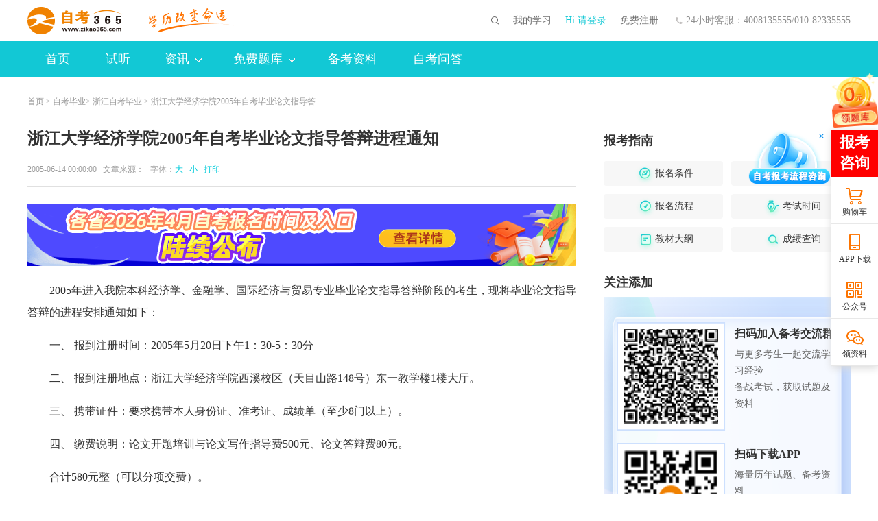

--- FILE ---
content_type: text/html
request_url: http://www.zikao365.com/html/2005/6/ti938045594841650029295.html
body_size: 15958
content:


<!-- 右侧使用 新模板还是旧模板 isUseNewTemplate： 1: 使用新模板；0: 使用旧模板 -->

  


<!-- 右侧使用 新模板还是旧模板 end -->  



  
  
  
    
    
    
    
    
    
    
  

<!DOCTYPE html PUBLIC "-//W3C//DTD XHTML 1.0 Transitional//EN" "http://www.w3.org/TR/xhtml1/DTD/xhtml1-transitional.dtd">
<html xmlns="http://www.w3.org/1999/xhtml">
  <head>
    <meta http-equiv="Content-Type" content="text/html; charset=utf-8" />
    <meta http-equiv="X-UA-Compatible" content="IE=edge,chrome=1" />
    <title>浙江大学经济学院2005年自考毕业论文指导答辩进程通知_自考365 </title>
    
    
      
    
    <meta name="description" content="　　2005年进入我院本科经济学、金融学、国际经济与贸易专业毕业论文指导答辩阶段的考生，现将毕业论文指导答辩的进程安排通知如下：
　　一、&#32;报到注册时间：2005年5月20日下午1：30-5：30分
　　二、&#32;报到注册地点：浙江大学经济学院西溪校区（天目山路148号）东一教学楼1楼大厅。
　　三、&#32;携带证件：要求携带本人身份证" />
    <meta name="keywords" content="浙江大学,2005年,毕业论文,答辩,通知" />
    <meta name="applicable-device" content="pc">
    <meta name="mobile-agent" content="format=html5; url=https://m.zikao365.com/html/2005/6/ti938045594841650029295.html">
    <meta name="mobile-agent" content="format=xhtml; url=https://m.zikao365.com/html/2005/6/ti938045594841650029295.html">
    <link rel="alternate" media="only screen and(max-width: 640px)" href="http://m.zikao365.com/html/2005/6/ti938045594841650029295.html">
    <link rel="icon" href="/favicon.ico" type="image/x-icon" />
    <link rel="stylesheet" type="text/css" href="//www.zikao365.com/css/listNews/news2018.css" />
    <link rel="stylesheet" type="text/css" href="//www.zikao365.com/community/css/addgroup.min.css" />
    <link rel="stylesheet" type="text/css" href="//www.zikao365.com/css/2020share/share.min.css" />
    <script type="text/javascript" src="//www.zikao365.com/js/browserRedirect.js"></script>
  </head>
  
  <body>
    <!--公用页头-->
    
<link rel="stylesheet" type="text/css" href="//member.zikao365.com/css/selectcourse/dialog.css"/>
<link rel="stylesheet" type="text/css" href="//www.zikao365.com/css/header201902.css"/>
<!--公用页头-->
<div class="headerBg">
    <div class="header clearfix">
        <h1>
        <a href="//www.zikao365.com/" target="_blank" class="logo fl"><img src="https://www.zikao365.com/images/index2020/logo.png" alt="自考365-自考学历培训"></a>
        </h1>
        <div class="ltxt fl"><img src="//www.zikao365.com/images/index2019/slogan.png" alt="学历改变命运"></div>
        <!--  <div class="ltxt fl"><a href="http://www.zikao365.com/zhuanti/1111/index.shtml#solgan"><img class="logo"  src="/zcms/preview/www.zikao365.com/upload/resources/image/2024/11/15/58654.png" style="height:40px" alt="返场"></a></div>-->
        <div class="lphone fr h-an">24小时客服：4008135555/010-82335555</div>
        <div class="rtxt fr">
          <a href="http://member.zikao365.com/home/index.html#/" target="_blank">我的学习</a>
            <div class="noLogin fl">
                <a href="javascript:void(0)" onClick="loginRegister(1);return false;" target="_self" class="clan">Hi 请登录</a>
                <a href="javascript:void(0)" onClick="loginRegister(2);return false;" target="_self">免费注册</a>
            </div>
            <div class="yesLogin fl" style="display: none;">
                <a href="//member.zikao365.com/home/index.html" target="_blank" class="name">jy01823179156</a>
                <a href="//member.zikao365.com/member/logout.shtm?gotoURL=http://www.zikao365.com" target="_self">退出</a>
            </div>
        </div>
        <!--<div class="sousuo fr">-->
            <!--<input name="" type="text" onClick="subSearchForm_sou();" value="请输入搜索内容" class="ssinp fl" onFocus="this.value='';this.style.color='#444'" onBlur="if(!value){value=defaultValue;this.style.color=''}">-->
            <!--<span class="sshan h-an fl"></span>-->
        <!--</div>-->

        <form target="_blank" id="searchForm" action="//kuaisoo.zikao365.com/soo.jsp" method="post" name="form1">
            <div class="sousuo fr pr">
                <div class="qdico"><img src="//www.zikao365.com/upload/html/2019/05/29/wa6e345b88f4a34d09909944577ad4f3fb.png" alt=""></div>
                <div class="zkbox clearfix">
                    <input type="button" class="sshan fr h-ans" value=""/>
                    <input name="KeyWord" id="KeyWord" type="text" value="请输入搜索内容" class="ssinp fr" onFocus="this.value='';this.style.color='#666'" onBlur="if(!value){value=defaultValue;this.style.color=''}" onkeydown="if(event.keyCode==13)return false;">
                    <div class="slide fr pr">
                        <div class="sbox abs">课程</div>
                        <i class="jiao h-an abs"></i>
                        <div class="spop abs">
                            <a href="javascript:void(0)" target="_self" class="list" data-val="0">信息</a>
                            <a href="javascript:void(0)" target="_self" class="list" data-val="1">课程</a>
                            <a href="javascript:void(0)" target="_self" class="list" data-val="4">试题</a>
                            <a href="javascript:void(0)" target="_self" class="list" data-val="3">社区</a>
                        </div>
                        <input type="hidden" name="site2" value="1" class="site2-search-real">
                    </div>
                </div>
                <input type="hidden" name="enc" value="utf-8"/>
                <input type="hidden" name="q" class="q-search-real"/>
                <i class="xx abs"></i>
            </div>
        </form>
        <form name="search_zt" id="searchForm_zt" method="post" action="//www.zikao365.com/web/lnst/downlist_search.shtm" target="_blank">
            <input id="KeyWord" type="hidden" name="KeyWord" size="7" >
        </form>


    </div>
</div>
    <!--公用页头 end-->
    <!--公用导航-->
    
<style>
  .addr {}
  .addr .jiao {
    right: 0 !important;
  }
  .addr-list a {
    float: left !important;
    width: 75px;
    margin: 0 !important;
    text-align: center !important;
    line-height:  36px !important;
  }
</style>
<div class="ggnavBg pr">
  <link rel="stylesheet" type="text/css" href="//member.zikao365.com/css/selectcourse/dialog.css"/>
  <!--<link rel="stylesheet" type="text/css" href="//www.zikao365.com/css/header2018.min.css?v=20180913"/>-->
  <div class="ggnav clearfix">
    <ul class="nlist fl">
      <li>
        <a href="//www.zikao365.com/" target="_blank" class="dh pr" title="首页">首页<i class="xian"></i></a>
      </li>
      <!-- <li>
        <a href="//www.zikao365.com/xuanke/" target="_blank" class="dh pr" title="选课">选课<i class="xian"></i></a>
      </li> -->
      
      <li>
        <a href="//www.zikao365.com/webhtml/demo/" target="_blank" class="dh pr" title="试听">试听<i class="xian"></i></a>
      </li>
      
      <li>
        <a href="//www.zikao365.com/news/" target="_blank" class="dhxl pr" title="资讯">
          资讯<i class="abs jiao h-ans"></i><em class="abs dowshow"></em>
        </a>
      </li>
      
      <li>
        <a href="//www.zikao365.com/shiti/" target="_blank" class="dhxl pr" title="免费题库">
          免费题库<i class="abs jiao h-ans"></i><em class="abs dowshow"></em></a>
      </li>
      
      
      <li><a href="https://www.zikao365.com/bjcj/" target="_blank" class="dh pr" title="备考资料">备考资料</a></li>
      
      <!-- <li>
        <a href="//www.zikao365.com/beijing/" target="_blank" class="dhxl pr addr" 
        style="background: url(//www.zikao365.com/images/index2020/i-hot.png) no-repeat;padding-right:50px;background-position:95px;" title="自考地区">
          自考地区<i class="abs jiao h-ans"></i><em class="abs dowshow"></em>
        </a>
      </li>-->
      
      <!-- <li><a href="//www.zikao365.com/zhuanti/zzyfa/" target="_blank" class="dh pr" title="整专业保障班"><i class="xian"></i>整专业保障班</a></li> -->
      <li><a href="https://www.zikao365.com/ask/" target="_blank" class="dh pr" title="自考问答">自考问答</a></li>
      <!-- <li><a href="http://www.chinatat.com/project/pets.shtml" target="_blank" class="dh pr" title="PETS考试"><i class="xian"></i>PETS考试</a></li> -->
    </ul>
  </div>
  <div class="ggsubnavBg abs">
    <div class="ggsubnav clearfix">
      <a href="//www.zikao365.com/sjyby/" target="_blank" title="自考毕业"  style="margin-right:255px">自考毕业</a>
      <a href="//www.zikao365.com/cjcx/" target="_blank" title="成绩查询">成绩查询</a>
      <a href="//www.zikao365.com/jcdg/" target="_blank" title="教材大纲">教材大纲</a>
      <a href="//www.zikao365.com/ksap/" target="_blank" title="考试安排">考试安排</a>
      <a href="//www.zikao365.com/ksjh/" target="_blank" title="自考专业">自考专业</a>
      <a href="//www.zikao365.com/bkzn/" target="_blank" title="自考报名">自考报名</a>
      <a href="//www.zikao365.com/kbkj/" target="_blank" title="考务考籍">考务考籍</a>
    </div>
    <div class="ggsubnav clearfix">
      <a href="//www.zikao365.com/web/lnst/" target="_blank" title="历年试题" style="margin-right:650px">历年试题</a>
      <a href="//member.zikao365.com/zikao-qz/daytest/dtindex.shtm" target="_blank" title="每日一练">每日一练</a>
    </div>
   <div class="ggsubnav clearfix addr-list" style="height: 72px">
      <a target="_blank" title="北京"  href="https://www.zikao365.com/beijing/">北京</a>
      <a target="_blank" title="广东"  href="https://www.zikao365.com/guangdong/">广东</a>
      <a target="_blank" title="江苏"  href="https://www.zikao365.com/jiangsu/">江苏</a>
      <a target="_blank" title="浙江"  href="https://www.zikao365.com/zhejiang/">浙江</a>
      <a target="_blank" title="上海"  href="https://www.zikao365.com/shanghai/">上海</a>
      <a target="_blank" title="四川"  href="https://www.zikao365.com/sichuan/">四川</a>
      <a target="_blank" title="山东"  href="https://www.zikao365.com/shandong/">山东</a> 
      <a target="_blank" title="河南"  href="https://www.zikao365.com/henan/">河南</a>
      <a target="_blank" title="河北"  href="https://www.zikao365.com/hebei/">河北</a>
      <a target="_blank" title="湖南"  href="https://www.zikao365.com/hunan/">湖南</a>
      <a target="_blank" title="安徽"  href="https://www.zikao365.com/anhui/">安徽</a>
      <a target="_blank" title="湖北"  href="https://www.zikao365.com/hubei/">湖北</a>
      <a target="_blank" title="天津"  href="https://www.zikao365.com/tianjin/">天津</a>
      <a target="_blank" title="辽宁"  href="https://www.zikao365.com/liaoning/">辽宁</a>
      <a target="_blank" title="江西"  href="https://www.zikao365.com/jiangxi/">江西</a>
      <a target="_blank" title="山西"  href="https://www.zikao365.com/shanxi/">山西</a>
      <a target="_blank" title="云南"  href="https://www.zikao365.com/yunnan/">云南</a>
      <a target="_blank" title="广西"  href="https://www.zikao365.com/guangxi/">广西</a>
      <a target="_blank" title="福建"  href="https://www.zikao365.com/fujian/">福建</a>
      <a target="_blank" title="陕西"  href="https://www.zikao365.com/shanxi1/">陕西</a>
      <a target="_blank" title="贵州"  href="https://www.zikao365.com/guizhou/">贵州</a>
      <a target="_blank" title="甘肃"  href="https://www.zikao365.com/gansu/">甘肃</a>
      <a target="_blank" title="吉林"  href="https://www.zikao365.com/jilin/">吉林</a>
      <a target="_blank" title="重庆"  href="https://www.zikao365.com/chongqing/">重庆</a>
      <a target="_blank" title="新疆"  href="https://www.zikao365.com/xinjiang/">新疆</a>
      <a target="_blank" title="宁夏"  href="https://www.zikao365.com/ningxia/">宁夏</a>
      <a target="_blank" title="海南"  href="https://www.zikao365.com/hainan/">海南</a>
      <a target="_blank" title="青海"  href="https://www.zikao365.com/qinghai/">青海</a>
      <a target="_blank" title="西藏"  href="https://www.zikao365.com/xizang/">西藏</a>
      <a target="_blank" title="黑龙江"  href="https://www.zikao365.com/heilongjiang/">黑龙江</a>
      <a target="_blank" title="内蒙古"  href="https://www.zikao365.com/neimenggu/">内蒙古</a>
    </div>
  </div>
</div>
<script>
  //提交查询表单
  function subSearchForm_sou(){
    var selectType = $('.site2-search-real').val();
    if(selectType==4){
      //如果是真题 需要单独提交
      var keyWord = $('.ssinp').val();
      if(keyWord =='科目名称'){
        keyWord = '';
      }
      $('#KeyWord').val(keyWord);
      $('#searchForm_zt').submit();
    }else{
      //非真题直接提交
      $('#searchForm').submit();
    }
  }
  var arr = [
    // 资讯
    { path: 'kbkj', value: 3 },
    { path: 'bkzn', value: 3 },
    { path: 'ksjh', value: 3 },
    { path: 'ksap', value: 3 },
    { path: 'jcdg', value: 3 },
    { path: 'cjcx', value: 3 },
    { path: 'sjyby', value: 3 },
    { path: 'news', value: 3 },
    // 资料
    { path: 'bjcj', value: 5 },
    { path: 'xxff', value: 5 },
    { path: 'ysjq', value: 5 },
    { path: 'fxzd', value: 5 },
    // 自考问答
    { path: 'ask', value: 8 }    
  ]
  document.onreadystatechange = function() {
    var pn = window.location.pathname.split('/').filter(item => item)[0]
    var index;
    if(document.readyState == 'complete') {
      arr.forEach(function(item) {
        if(pn === item.path) {
          index = item.value
          return false
        }
      })
      //console.log('index:'+ index, ' pn: ' + pn)
      $(".ggnav .nlist a").removeClass("on")
      $(".ggnav .nlist a").eq(index).addClass("on");
    }
  }
  
</script>
    <!--公用导航 end-->
    
    <!--面包屑-->
    <div class="marb20"></div>
    <div class="mbx layout msf">
      <a href="//www.zikao365.com/" target="_blank" title="自考首页">首页</a>
      &gt;
      
        <a href="/sjyby/" target="_blank">自考毕业</a>&gt;
        <a href="/zhejiang/biye/" target="_blank">浙江自考毕业</a> &gt;
      
      
      浙江大学经济学院2005年自考毕业论文指导答
    </div>
    <!--面包屑 end-->
    
    <!--新闻页-->
    <div class="main clearfix layout msf">
      <div class="l-news fl">
        <!--新闻-->
        <h1>浙江大学经济学院2005年自考毕业论文指导答辩进程通知</h1>
        <div class="tit clearfix">
          <div class="tit-l fl">
            2005-06-14&#32;00:00:00
            &nbsp;&nbsp;文章来源：
            
            
              
            
            &nbsp;&nbsp;字体：<a href="javascript:void(0);" target="_self" class="big lan">大</a>
            <a href="javascript:void(0);" target="_self" class="small lan">小</a> 
            <a href="javascript:void(0);" target="_self" onclick="javascript:window.print()" title="打印" class="lan">&nbsp;&nbsp;打印</a>
          </div>
        </div>
        
<div style="width: 800px;height:90px;margin:20px auto;">

 
   
    


   
   
    

       <a href="https://www.zikao365.com/bkzn/zh20251126141804.shtml" title="报名时间" target="_blank" style="display:block;widht:100%;height:100%;">
           <img src="/upload/resources/image/2026/01/16/64013.png" alt="报名时间" width="100%" height="100%">
       </a>


   
   
    


   
   
    


   

</div>
        <div class="news clearfix txt2">
          
          <P>　　2005年进入我院本科经济学、金融学、国际经济与贸易专业毕业论文指导答辩阶段的考生，现将毕业论文指导答辩的进程安排通知如下：</p>
<P>　　一、&nbsp;报到注册时间：2005年5月20日下午1：30-5：30分</p>
<P>　　二、&nbsp;报到注册地点：浙江大学经济学院西溪校区（天目山路148号）东一教学楼1楼大厅。</p>
<P>　　三、&nbsp;携带证件：要求携带本人身份证、准考证、成绩单（至少8门以上）。</p>
<P>　　四、&nbsp;缴费说明：论文开题培训与论文写作指导费500元、论文答辩费80元。</p>
<P>　　合计580元整（可以分项交费）。</p>
<P>　　注：进入毕业论文培训与论文指导程序的考生学校将委派论文指导教师，该程序占毕业论文总成绩的20%，论文答辩成绩占总成绩的80%.允许优秀考生直接进入毕业论文答辩阶段。</p>
<P>　　五、毕业论文写作进度要求</p>
<P>　　1、&nbsp; 5月20日下午全体考生来校报到注册。</p>
<P>　　2、&nbsp; 进入毕业论文写作培训和指导程序的考生于5月21日-22日参加培训辅导，并与毕业论文指导教师见面，确定毕业论文写作题目。</p>
<P>　　3、&nbsp; 6月25日前将论文开题报告（2500字）和论文写作大纲递交给论文指导教师。</p>
<P>　　4、&nbsp;7月25日前将毕业论文初稿（一稿）递交给论文指导教师。</p>
<P>　　5、&nbsp;8月25日前将毕业论文修改稿（二稿）递交给论文指导教师。</p>
<P>　　6、&nbsp;9月25日前全体考生将毕业论文写作定稿（三稿）一式四份统一交到浙江大学经济学院继续教育中心。</p>
<P>　　7、&nbsp;未准时递交毕业论文的考生将不得参加毕业论文答辩。</p>
<P>　　8、&nbsp;10月22日上午8：30分全体自考学生来校（浙大西溪校区东一楼）作毕业论文答辩。各专业具体答辩地点届时见布告通知。</p>
<P>　　六、&nbsp;关于启用浙江大学自学考试管理系统</p>
<P>　　今年首次启用浙江大学自学考试管理系统，有条件上网的考生可通过该系统递交论文、查阅指导教师修改意见，浙江大学自学考试管理系统网址，考生的用户名为准考证号，初始密码为准考证后8位。</p>
<P>　　七、毕业论文写作格式要求</p>
<P>　　1、毕业论文写作要求观点正确、论据充分、结构合理、文字通顺、书写正确，并能理论联系实际。</p>
<P>　　2、经济类毕业论文字数要求为8000字以上。正文用宋体小4号字体，一级标题用三号字体。毕业论文要求用A4纸打印，并与文献综述、开题报告一起装订成册。</p>
<P>　　3、&nbsp;格式要求</p>
<P>　　（1）&nbsp;浙江大学自考生毕业论文封面和封三有固定格式。</p>
<P>　　（2）&nbsp;毕业论文正文前必须有毕业论文“目录”，一般为二级提纲。</p>
<P>　　（3）&nbsp;毕业论文正文的题目下面必须有论文摘要（200字左右）和关键词。</p>
<P>　　4、&nbsp;论文中引用他人资料的，必须作出注释，注明资料出处。</p>
<P>　　（一般格式为作者姓名、文章或书刊名称、出版社及出版日期）。</p>
<P>　　5、&nbsp;毕业论文正文后必须附上主要参考文献目录。</p>
<P>　　（一般格式为作者姓名、文章或书刊名称、出版社及出版日期）。</p>
<P>　　七、毕业论文成绩评定及不合格论文初步认定</p>
<P>　　1、毕业论文总成绩由平时成绩和毕业论文答辩成绩两部分组成，两部分的权重分别是20%和80%.毕业论文成绩采用百分制评定，优秀（85-100分）占5%；良好（75-84分）占30%；其余为中等（65-74分）、及格和不及格。直接参加论文答辩的考生按照论文质量及其答辩情况进行评分。</p>
<P>　　2、凡字数少于5000字的毕业论文应判为不合格论文。</p>
<P>　　3、凡引用他人资料超过全文三分之一篇幅的论文，拟认为是抄袭论文，抄袭论文一律计0分，并取消第二年的论文答辩资格。</p>
<P>　　4、凡存在观点错误，结构不合理，无参考书目等问题的论文，拟判作不合格论文。</p>
<P>　　5、没有按指导教师意见修改论文，没有按照规定时间上交论文。均应判为不合格论文。</p>
<P>　　浙江大学经济学院继续教育中心</p>
<P>　　2005-4-15</P>
        </div>
        
        
        <!--上下篇-->
        
        <!--推荐-->
        

<div class="tuijian clearfix">
 <div class="ttit">编辑推荐</div>
  <ul>
 
   
    
<li><a href="https://www.zikao365.com/sjyby/ch20220616134558.shtml" target="_blank" title="自考文凭可以考取这些职业证书！">自考文凭可以考取这些职业证书！</a></li>
   
   
    
<li><a href="https://www.zikao365.com/zhuanti/zkhz/" target="_blank" title="应用型自考招生中：学信网可查+笔试科目少">应用型自考招生中：学信网可查+笔试科目少</a></li>
   
   
    
<li><a href="https://m.zikao365.com/xxff/ch20231123164506.shtml" target="_blank" title="自考新考期送现金啦~老朋带新友，一起赚学费！">自考新考期送现金啦~老朋带新友，一起赚学费！</a></li>
   
   
    
<li><a href="//www.zikao365.com/zhuanti/2018app/" target="_blank" title="自考App下载&#32;让学习更高效便捷">自考App下载&#32;让学习更高效便捷</a></li>
   
   
    
<li><a href="http://www.zikao365.com/zhuanti/zzyfa/" target="_blank" title="自考专/本全套课程低价抢，多专业任选3年畅学">自考专/本全套课程低价抢，多专业任选3年畅学</a></li>
   
 </ul>
</div>

        
        <!-- 专业流程 -->
                    
        <!-- 专业流程 end -->
        
        <!--分享-->
        
<div class="share new-share clearfix">
    <div class="info-share-new fl">
        <div class="snltxt fl">分享到：</div>
        <div class="fl" id="share-2020" data-sites="wechat,qzone,weibo,qq"></div>
    </div>
    <div class="jc fr"></div>
</div>
<!--<div class="share clearfix">
				<div class="info-share fl">
					<div class="bdsharebuttonbox">
						<a href="#" class="bds_more" data-cmd="more">分享到：</a><a title="分享到微信" href="#" class="bds_weixin" data-cmd="weixin"></a><a title="分享到QQ空间" href="#" class="bds_qzone" data-cmd="qzone"></a><a
							title="分享到新浪微博" href="#" class="bds_tsina" data-cmd="tsina"></a>
					</div>
				</div>
			</div> -->
        <!--资讯-->
        <div class="xgzx clearfix">
          <div class="xtit clearfix">
            <div class="xtit-l fl">相关资讯</div>
          </div>
          <div class="bbot clearfix">
            <ul>
              
              
                
                  <li>
                    <a href="/html/2005/6/yi49329161416500212.html" target="_blank" title="天津开工商企业管理（公司管理）（独本）通知">天津开工商企业管理（公司管理）（独本）通知</a>
                  </li>
                  <li>
                    <a href="/html/2005/6/ti4561383448416500219874.html" target="_blank" title="法律专业论文报到通知">法律专业论文报到通知</a>
                  </li>
                  <li>
                    <a href="/html/2005/6/yi49329161416500212.html" target="_blank" title="天津开工商企业管理（公司管理）（独本）通知">天津开工商企业管理（公司管理）（独本）通知</a>
                  </li>
                  <li>
                    <a href="/html/2005/6/ti938045594841650029295.html" target="_blank" title="浙江大学经济学院2005年自考毕业论文指导答辩进程通知">浙江大学经济学院2005年自考毕业论文指导答辩进程通知</a>
                  </li>
                  <li>
                    <a href="/html/2005/6/ti5091325758416500218460.html" target="_blank" title="2005年浙江省高等教育自学考试汉语言文学专业毕业论文指导通知">2005年浙江省高等教育自学考试汉语言文学专业毕业论文指导通知</a>
                  </li>
                  <li>
                    <a href="/html/2005/6/ti715685941650023432.html" target="_blank" title="浙江师范大学2005年实践环节考核安排">浙江师范大学2005年实践环节考核安排</a>
                  </li>
                  <li>
                    <a href="/html/2005/6/ti4561383448416500219874.html" target="_blank" title="法律专业论文报到通知">法律专业论文报到通知</a>
                  </li>
                  <li>
                    <a href="/html/2005/6/ti938045594841650029295.html" target="_blank" title="浙江大学经济学院2005年自考毕业论文指导答辩进程通知">浙江大学经济学院2005年自考毕业论文指导答辩进程通知</a>
                  </li>
                  <li>
                    <a href="/html/2005/6/ti5091325758416500218460.html" target="_blank" title="2005年浙江省高等教育自学考试汉语言文学专业毕业论文指导通知">2005年浙江省高等教育自学考试汉语言文学专业毕业论文指导通知</a>
                  </li>
                  <li>
                    <a href="/html/2005/6/ti715685941650023432.html" target="_blank" title="浙江师范大学2005年实践环节考核安排">浙江师范大学2005年实践环节考核安排</a>
                  </li>
              
            </ul>
          </div>
        </div>
        <!--历年真题-->
        <div class="xgzx clearfix xxk">
          <ul class="xnav xtop clearfix">
            <li class="on">历年试题</li>
            <li>备考资料</li>
           
          </ul>
          <div class="bbot xbot clearfix" style="display: block;">
            

 
  <ul>
   
    
<li><a href="http://www.zikao365.com/shiti/download-441-54126.html" target="_blank" title="全国2024年4月自学考试思想道德修养与法律基础试题">全国2024年4月自学考试思想道德修养与法律基础试题</a></li>
   
  </ul>
  <ul>
   
    
<li><a href="http://www.zikao365.com/shiti/download-3537-53977.html" target="_blank" title="全国2024年4月自学考试经济法概论（财经类）试题&amp;#32;&amp;#32;">全国2024年4月自学考试经济法概论（财经类）试题&amp;#32;&amp;#32;</a></li>
   
  </ul>
  <ul>
   
    
<li><a href="http://www.zikao365.com/shiti/download-2070-53972.html" target="_blank" title="全国2024年4月高等教育自学考试高等数学（工专）试题">全国2024年4月高等教育自学考试高等数学（工专）试题</a></li>
   
  </ul>
  <ul>
   
    
<li><a href="http://www.zikao365.com/shiti/download-400-54134.html" target="_blank" title="全国2024年4月自学考试大学语文试题">全国2024年4月自学考试大学语文试题</a></li>
   
  </ul>
  <ul>
   
    
<li><a href="http://www.zikao365.com/shiti/download-3484-53971.html" target="_blank" title="全国2024年4月高等教育自学考试英语（二）试题">全国2024年4月高等教育自学考试英语（二）试题</a></li>
   
  </ul>
  <ul>
   
    
<li><a href="http://www.zikao365.com/shiti/download-3485-53970.html" target="_blank" title="全国2024年4月高等教育自学考试英语（一）试题">全国2024年4月高等教育自学考试英语（一）试题</a></li>
   
  </ul>
  <ul>
   
    
<li><a href="http://www.zikao365.com/shiti/download-3742-54188.html" target="_blank" title="全国2024年4月高等教育自学考试毛泽东思想和中国特色社会主义理论体系概论试题">全国2024年4月高等教育自学考试毛泽东思想和中国特色社会主义理论体系概论试题</a></li>
   
  </ul>
  <ul>
   
    
<li><a href="http://www.zikao365.com/shiti/download-3520-54131.html" target="_blank" title="全国2024年4月高等教育自学考试线性代数（经管类）试题">全国2024年4月高等教育自学考试线性代数（经管类）试题</a></li>
   
  </ul>
  <ul>
   
    
<li><a href="http://www.zikao365.com/shiti/download-457-54127.html" target="_blank" title="全国2024年4月自学考试中国近现代史纲要试题">全国2024年4月自学考试中国近现代史纲要试题</a></li>
   
  </ul>
  <ul>
   
    
<li><a href="http://www.zikao365.com/shiti/download-427-54128.html" target="_blank" title="全国2024年4月自学考试马克思主义基本原理概论试题">全国2024年4月自学考试马克思主义基本原理概论试题</a></li>
   
  </ul>

          </div>
          <div class="bbot xbot clearfix">
            

 
  <ul>
   
    
     <li><a title="1月课程优惠：自考VIP班享9折优惠&#32;全款支付再减1000元" target="_blank" href="/bjcj/zh20260112095603.shtml" style="">1月课程优惠：自考VIP班享9折优惠&#32;全款支付再减1000元</a></li>
   
  </ul>
  <ul>
   
    
     <li><a title="自考年终钜惠&#32;各班次抄底折扣+限时免息" target="_blank" href="/bjcj/zh20251219181555.shtml" style="">自考年终钜惠&#32;各班次抄底折扣+限时免息</a></li>
   
  </ul>
  <ul>
   
    
     <li><a title="双12年终钜惠，各班次抄底折扣，等你来！" target="_blank" href="/bjcj/zh20251205093030.shtml" style="">双12年终钜惠，各班次抄底折扣，等你来！</a></li>
   
  </ul>
  <ul>
   
    
     <li><a title="冲刺年末！升本优惠+免息，双重利好别错过！" target="_blank" href="/bjcj/zh20251121102433.shtml" style="">冲刺年末！升本优惠+免息，双重利好别错过！</a></li>
   
  </ul>
  <ul>
   
    
     <li><a title="一本本科证赢得职场主动权！" target="_blank" href="/bjcj/zh20251107163723.shtml" style="">一本本科证赢得职场主动权！</a></li>
   
  </ul>
  <ul>
   
    
     <li><a title="双11抢先购｜年度底价，自考人必囤！" target="_blank" href="/bjcj/zh20251026161249.shtml" style="">双11抢先购｜年度底价，自考人必囤！</a></li>
   
  </ul>
  <ul>
   
    
     <li><a title="爽11！惠学季！薅羊毛！等你来！" target="_blank" href="/bjcj/zh20251014114429.shtml" style="">爽11！惠学季！薅羊毛！等你来！</a></li>
   
  </ul>
  <ul>
   
    
     <li><a title="10月16日习概直播！梳理预测考点&#32;轻松拿捏自考~" target="_blank" href="/bjcj/zh20250930164820.shtml" style="">10月16日习概直播！梳理预测考点&#32;轻松拿捏自考~</a></li>
   
  </ul>
  <ul>
   
    
     <li><a title="9月自考，决胜出击！" target="_blank" href="/bjcj/zh20250925093929.shtml" style="">9月自考，决胜出击！</a></li>
   
  </ul>
  <ul>
   
    
     <li><a title="九月自考，限时优惠，等你咨询！" target="_blank" href="/bjcj/zh20250911153454.shtml" style="">九月自考，限时优惠，等你咨询！</a></li>
   
  </ul>

          </div>
          
        </div>
        <!--全国自考网-->
        

<div class="xgzx clearfix">
 <div class="xtit clearfix">
 <div class="xtit-l fl">全国自考网</div>
 </div>
<div class="bbotM clearfix">
<ul>
 
   
    
<li><a href="//www.zikao365.com/beijing/news/" class="list" title="北京自考网">北京自考网</a></li>
   
   
    
<li><a href="//www.zikao365.com/shanghai/news/" class="list" title="上海自考网">上海自考网</a></li>
   
   
    
<li><a href="//www.zikao365.com/guangdong/news/" class="list" title="广东自考网">广东自考网</a></li>
   
   
    
<li><a href="//www.zikao365.com/tianjin/news/" class="list" title="天津自考网">天津自考网</a></li>
   
   
    
<li><a href="//www.zikao365.com/anhui/news/" class="list" title="安徽自考网">安徽自考网</a></li>
   
   
    
<li><a href="//www.zikao365.com/hubei/news/" class="list" title="湖北自考网">湖北自考网</a></li>
   
   
    
<li><a href="//www.zikao365.com/jilin/news/" class="list" title="吉林自考网">吉林自考网</a></li>
   
   
    
<li><a href="//www.zikao365.com/heilongjiang/news/" class="list" title="黑龙江自考网">黑龙江自考网</a></li>
   
   
    
<li><a href="//www.zikao365.com/shanxi/news/" class="list" title="山西自考网">山西自考网</a></li>
   
   
    
<li><a href="//www.zikao365.com/hainan/news/" class="list" title="海南自考网">海南自考网</a></li>
   
   
    
<li><a href="//www.zikao365.com/shanxi1/news/" class="list" title="陕西自考网">陕西自考网</a></li>
   
   
    
<li><a href="//www.zikao365.com/zhejiang/news/" class="list" title="浙江自考网">浙江自考网</a></li>
   
   
    
<li><a href="//www.zikao365.com/fujian/news/" class="list" title="福建自考网">福建自考网</a></li>
   
   
    
<li><a href="//www.zikao365.com/jiangxi/news/" class="list" title="江西自考网">江西自考网</a></li>
   
   
    
<li><a href="//www.zikao365.com/shandong/news/" class="list" title="山东自考网">山东自考网</a></li>
   
   
    
<li><a href="//www.zikao365.com/henan/news/" class="list" title="河南自考网">河南自考网</a></li>
   
   
    
<li><a href="//www.zikao365.com/liaoning/news/" class="list" title="辽宁自考网">辽宁自考网</a></li>
   
   
    
<li><a href="//www.zikao365.com/hunan/news/" class="list" title="湖南自考网">湖南自考网</a></li>
   
   
    
<li><a href="//www.zikao365.com/hebei/news/" class="list" title="河北自考网">河北自考网</a></li>
   
   
    
<li><a href="//www.zikao365.com/guangxi/news/" class="list" title="广西自考网">广西自考网</a></li>
   
   
    
<li><a href="//www.zikao365.com/jiangsu/news/" class="list" title="江苏自考网">江苏自考网</a></li>
   
   
    
<li><a href="//www.zikao365.com/chongqing/news/" class="list" title="重庆自考网">重庆自考网</a></li>
   
   
    
<li><a href="//www.zikao365.com/xizang/news/" class="list" title="西藏自考网">西藏自考网</a></li>
   
   
    
<li><a href="//www.zikao365.com/guizhou/news/" class="list" title="贵州自考网">贵州自考网</a></li>
   
   
    
<li><a href="//www.zikao365.com/yunnan/news/" class="list" title="云南自考网">云南自考网</a></li>
   
   
    
<li><a href="//www.zikao365.com/sichuan/news/" class="list" title="四川自考网">四川自考网</a></li>
   
   
    
<li><a href="//www.zikao365.com/neimenggu/news/" class="list" title="内蒙古自考网">内蒙古自考网</a></li>
   
   
    
<li><a href="//www.zikao365.com/gansu/news/" class="list" title="甘肃自考网">甘肃自考网</a></li>
   
   
    
<li><a href="//www.zikao365.com/qinghai/news/" class="list" title="青海自考网">青海自考网</a></li>
   
   
    
<li><a href="//www.zikao365.com/ningxia/news/" class="list" title="宁夏自考网">宁夏自考网</a></li>
   
   
    
<li><a href="//www.zikao365.com/xinjiang/news/" class="list" title="新疆自考网">新疆自考网</a></li>
   
</ul>
</div>
</div>

      </div>
      <div class="r-banner fr">
        
        
          <!-- 报考指南 -->
          
<style class="bkzn_mod-css">
  .bkzn {
    width: 360px;
    margin-bottom: 30px;
  }

  .bkzn__head {
    line-height: 1;
    font-size: 18px;
    font-weight: bold;
    color: #333;
  }

  .bkzn__cont {
    display: flex;
    flex-wrap: wrap;
    margin-top: 15px;
    justify-content: space-between;
  }

  .bkzn__item {
    display: block;
    width: 174px;
    height: 36px;
    border-radius: 4px;
    background: #f7f7f7;
    margin: 6px 0;
    line-height: 36px;
    text-align: center;
    cursor: pointer;
    box-sizing: border-box;
    font-size: 14px;
    text-decoration: none;
    color: #333;
    transition: all linear .05s;
  }

  .bkzn__item:hover {
    color: #12C8D5;
    font-weight: bold;
  }

  .bkzn__item span {
    display: inline-block;
    height: 36px;
    vertical-align: top;
    line-height: 36px;
  }

  .icon-bkzn {
    background: url('//www.zikao365.com/images/zxzyTemp/icon-bkzn.png') no-repeat;
    background-size: auto 36px;
  }

  .bkzn__item--icon {
    display: inline-block;
    width: 32px;
    height: 36px;
    background-position-x: 0;
  }

  .bkzn__item:nth-child(2) .bkzn__item--icon {
    background-position-x: -36px;
  }
  .bkzn__item:nth-child(3) .bkzn__item--icon {
    background-position-x: -72px;
  }
  .bkzn__item:nth-child(4) .bkzn__item--icon {
    background-position-x: -108px;
  }
  .bkzn__item:nth-child(5) .bkzn__item--icon {
    background-position-x: -144px;
    background-position-y: 1px;
  }

  .bkzn__item:nth-child(6) .bkzn__item--icon {
    background-position-x: -180px;
  }


</style>

<div class="bkzn">
  <div class="bkzn__head">
    <p>报考指南</p>
  </div>
  <div class="bkzn__cont">
  
    
      
        
          <a class="bkzn__item" title="报名条件" target="_blank" href="//www.zikao365.com/zhuanti/2019zkbkgg/">            
            <span class="bkzn__item--icon icon-bkzn"></span><span>报名条件</span>
          </a>
        
        
          <a class="bkzn__item" title="报考时间" target="_blank" href="//www.zikao365.com/zhuanti/2019zkbkgg/">            
            <span class="bkzn__item--icon icon-bkzn"></span><span>报考时间</span>
          </a>
        
        
          <a class="bkzn__item" title="报名流程" target="_blank" href="//www.zikao365.com/webhtml/zhinan/new/html/bmlc.html">            
            <span class="bkzn__item--icon icon-bkzn"></span><span>报名流程</span>
          </a>
        
        
          <a class="bkzn__item" title="考试时间" target="_blank" href="https://www.zikao365.com/ksap/&#32;&#32;&#32;">            
            <span class="bkzn__item--icon icon-bkzn"></span><span>考试时间</span>
          </a>
        
        
          <a class="bkzn__item" title="教材大纲" target="_blank" href="https://www.zikao365.com/jcdg/">            
            <span class="bkzn__item--icon icon-bkzn"></span><span>教材大纲</span>
          </a>
        
        
          <a class="bkzn__item" title="成绩查询" target="_blank" href="//www.zikao365.com/zhuanti/cjcxhz/">            
            <span class="bkzn__item--icon icon-bkzn"></span><span>成绩查询</span>
          </a>
        
    
  </div>
</div>
          <!-- 报考指南 end -->
          
          <!-- 扫码加群，下载APP -->
          
<style class="gztj_template_css">
  .gztj {
    width: 360px;
    height: auto;
    margin-bottom: 30px;
  }

  .gztj * {
    padding: 0;
    margin: 0;
  }

  .gztj__title {
    font-size: 18px;
    line-height: 1;
    font-weight: bold;
  }

  .gztj__cont {
    margin-top: 12px;
    background: left top / 100% 100% url(//www.zikao365.com/images/zxzyTemp/gztj.png) no-repeat;
    padding: 20px 13px;
    box-sizing: border-box;
  }

  .gztj__cont--wrap {
    display: flex;
    height: 100%;
    flex-flow: column;
    justify-content: space-around;
    box-sizing: border-box;
    padding: 8px 5px;
  }

  .gztj__item {
    height: 160px;
margin: 8px 0;
  }

  .gztj__item--qrcode {
    width: 160px;
    height: 160px;
    float: left;
    margin-right: 13px;
  }

  .gztj__item--qrcode img {
    width: 100%;
    height: 100%;
    overflow: hidden;
  }

  .gztj__item--tips {
    float: left;
    height: 160px;
    width: 150px;
  }
  .gztj__item--tips .tit {
    font-size: 16px;
    line-height: 1;
    margin: 10px 0;
    font-family: MicrosoftYaHei-Bold, MicrosoftYaHei;
    font-weight: bold;
    color: #333333;
  }
  .gztj__item--tips .desc {
    font-size: 14px;
    line-height: 24px;
    color: #666;
  }
</style>
<div class="gztj">
  <div class="gztj__title">
    <p>关注添加</p>
  </div>

  <div class="gztj__cont">
    <div class="gztj__cont--wrap">
      <!-- 扫码加入备考群 -->
      <div class="gztj__item">
        <div class="gztj__item--qrcode">
          <img src="//www.zikao365.com/images/zxzyTemp/qrcode-q.png" alt="">
        </div>
        <div class="gztj__item--tips">
          <p class="tit">扫码加入备考交流群</p>
          <p class="desc">与更多考生一起交流学习经验<br>备战考试，获取试题及资料</p>
        </div>
      </div>
      <!-- 扫码加入备考群 end -->
      <div class="gztj__item">
        <div class="gztj__item--qrcode">
          <img src="//www.zikao365.com/images/zxzyTemp/qrcode-t.png" alt="">
        </div>
        <div class="gztj__item--tips">
          <p class="tit">扫码下载APP</p>
          <p class="desc">海量历年试题、备考资料<br>免费下载领取</p>
        </div>
      </div>
<div class="gztj__item">
        <div class="gztj__item--qrcode">
          <img src="//www.zikao365.com/images/zxzyTemp/wechatAppQrcode.png" alt="">
        </div>
        <div class="gztj__item--tips">
          <p class="tit">扫码进入微信小程序</p>
          <p class="desc">每日练题巩固、考前模拟实战<br>免费体验自考365海量试题</p>
        </div>
      </div>
    </div>
  </div>
</div>
          <!-- 扫码加群，下载APP end -->
          
          <!-- 免费题库 -->
          
<style class="mftk_mod-css">
  .mftk {
    width: 360px;
    margin-bottom: 30px;
  }

  .mftk__head {
    line-height: 1;
    font-size: 18px;
    font-weight: bold;
    color: #333;
  }

  .mftk__cont {
    margin-top: 15px;
    display: flex;
    justify-content: space-between;
  }

  .mftk__cont--item {
    width: 170px;
    height: 69px;
  }

  .mftk__cont--item a {
    display: block;
    cursor: pointer;
    width: 100%;
    height: 100%;
    box-sizing: border-box;
    text-align: right;
    padding-right: 22px;
    font-weight: bold;
    line-height: 69px;
    font-size: 16px;
    text-decoration: none;
    color: #333;
  }

  .mftk__cont--item--lnst {
    background: left top / 100% 100% url(//www.zikao365.com/images/zxzyTemp/bg-lnst.png) no-repeat;
  }

  .mftk__cont--item--mryl {
    background: left top / 100% 100% url(//www.zikao365.com/images/zxzyTemp/bg-mryl.png) no-repeat;
  }

</style>

<div class="mftk">
  <div class="mftk__head">
    <p>免费题库</p>
  </div>
  <div class="mftk__cont">
    <div class="mftk__cont--item">
      <a target="_blank" class="mftk__cont--item--lnst" href="//www.zikao365.com/shiti/">历年试题</a>
    </div>
    <div class="mftk__cont--item">
      <a target="_blank" class="mftk__cont--item--mryl" href="//member.zikao365.com/zikao-qz/daytest/dtindex.shtm">每日一练</a>
    </div>
  </div>
</div>
          <!-- 免费题库 end -->
          
          <!-- 自考资料 -->
          
<style class="zkzl_mod-css">
  .zkzl {
    width: 360px;
    margin-bottom: 30px;
  }

  .zkzl__head {
    line-height: 1;
    font-size: 18px;
    font-weight: bold;
    color: #333;
  }

  .zkzl__cont {
    display: flex;
margin-top: 15px;
    justify-content: space-between;
    text-align: center;
  }

  .zkzl__item {
    display: block;
    width: 112px;
    height: 36px;
    line-height: 36px;
    font-size: 14px;
    color: #333;
    text-decoration: none;
    background: #f7f7f7;
    border-radius: 4px;
  }

  .zkzl__item:hover {
    font-weight: bold;
    color: #12C8D5;
  }

</style>

<div class="zkzl">
  <div class="zkzl__head">
    <p>自考资料</p>
  </div>
  <div class="zkzl__cont">
    
      
        
          <a class="zkzl__item" title="备考资料" target="_blank" href="//www.zikao365.com/bjcj/">            
            备考资料
          </a>
        
        
          <a class="zkzl__item" title="免费试听" target="_blank" href="//www.zikao365.com/webhtml/demo/">            
            免费试听
          </a>
        
        
          <a class="zkzl__item" title="自考问答" target="_blank" href="//www.zikao365.com/ask/">            
            自考问答
          </a>
        
    
  </div>
</div>
          <!-- 自考资料 end -->
          
        
        
        
      </div>
    </div>
    <!--新闻页 end-->
    <!-- 右侧浮动开始 -->
    
<style>
  *{padding:0;margin:0}ul,li,ol{list-style-type:none}*,*:before,*:after{box-sizing:inherit}div:focus{outline:none}a,a:focus,a:hover,a:active{-webkit-tap-highlight-color:rgba(0,0,0,0);-webkit-tap-highlight-color:transparent;cursor:pointer;color:inherit;text-decoration:none;outline:none}.clearfix:after{visibility:hidden;display:block;font-size:0;content:" ";clear:both;height:0}.zk-rnav{position:fixed;right:0;top:15%;z-index:19;font-family: Microsoft Yahei;}.zk-rnav_acti{width:66px;height:76px}.zk-rnav_acti a{display:block;height:100%;width:100%;overflow:hidden;animation:shake 4s infinite both}.zk-rnav_list{width:68px;margin:0 auto;background:#fff;box-shadow:0 3px 11px #d9d9d9;box-sizing:border-box;margin-top:5px}.zk-rnav_list li{width:68px;height:69px;padding:4px;border-bottom:1px solid #e8e8e8;position:relative}.zk-rnav_list li .more-info{position:absolute;width:135px;height:160px;top:-45px;left:-136px;box-shadow:4px 7px 16px rgba(0,0,0,0.05);border:1px solid #e0e0e0;background:#fff;display:none;z-index:99}.zk-rnav_list li .more-info .qrcode_img{width:135px;height:100%;float:left;padding:10px 11px}.zk-rnav_list li .more-info .qrcode_img img{display:block;width:113px;height:113px}.zk-rnav_list li .more-info .qrcode_img p{color:#999;text-align:center;font-size:14px;line-height:30px}.zk-rnav_list li .app-info{width:370px;left:-370px}.zk-rnav_list li .app-info_desc{float:right;height:100% !important;width:230px !important;font-size:12px !important;padding:10px 0 !important;line-height:28px !important}.zk-rnav_list li .app-info_desc a{color:#00c}.zk-rnav_list li>a{display:block;text-align:center;width:100%;height:100%;padding-top:35px;line-height:25px;color:#333;font-size:12px;background:url("//www.zikao365.com/images/index2020/icon_rignavbg.png") center 0 no-repeat}.zk-rnav_list li>a:hover{color:#fd7400}.zk-rnav_list .service-online{padding:0;border:none}.zk-rnav_list .service-online .go_consult{width:120px;height:82px;position:absolute;left:-121px;top:0 !important;background:url("//www.zikao365.com/images/index2020/bkzx-new.png") no-repeat left top !important}.zk-rnav_list .service-online .go_consult .consult_close{position:absolute;width:24px;height:24px;top:0;right:0;cursor:pointer}.zk-rnav_list .service-online .go_consult a{display:block;height:100%}.zk-rnav_list .service-online_btn{padding:4px;background:#f00;color:#fff;font-size:22px;position:relative;font-weight:bold}.zk-rnav_list .service-online_btn:hover{color:#fff}.zk-rnav_list .service-online_btn:before{content:'在线客服';display:block;width:60px;line-height:30px;animation:showServiceInfo linear 1s infinite}.zk-rnav_list .icon-user_gift a{background-position-y:-335px}.zk-rnav_list .icon-shop_cart a{background-position-y:12px}.zk-rnav_list .icon-down_app:hover .more-info{display:block}.zk-rnav_list .icon-down_app a{background-position-y:-140px}.zk-rnav_list .icon-office_qrcode:hover .more-info{display:block}.zk-rnav_list .icon-office_qrcode a{background-position-y:-89px}.zk-rnav_list .icon-wechat_qrcode:hover .more-info{display:block}.zk-rnav_list .icon-wechat_qrcode a{background-position-y:-281px}.zk-rnav_list .return-top{height:38px !important}.zk-rnav_list .return-top a{padding-top:0 !important;height:30px !important;background-position-y:-192px !important}@-moz-keyframes showServiceInfo{50%{content:'报考咨询'}100%{content:'在线客服'}}@-webkit-keyframes showServiceInfo{50%{content:'报考咨询'}100%{content:'在线客服'}}@-o-keyframes showServiceInfo{50%{content:'报考咨询'}100%{content:'在线客服'}}@keyframes showServiceInfo{50%{content:'报考咨询'}100%{content:'在线客服'}}@-moz-keyframes shake{0%{transform:rotate(0deg)}5%{transform:rotate(-5deg)}9%{transform:rotate(5deg)}13%{transform:rotate(-5deg)}16%{transform:rotate(2deg)}20%{transform:rotate(-2deg)}25%{transform:rotate(0deg)}}@-webkit-keyframes shake{0%{transform:rotate(0deg)}5%{transform:rotate(-5deg)}9%{transform:rotate(5deg)}13%{transform:rotate(-5deg)}16%{transform:rotate(2deg)}20%{transform:rotate(-2deg)}25%{transform:rotate(0deg)}}@-o-keyframes shake{0%{transform:rotate(0deg)}5%{transform:rotate(-5deg)}9%{transform:rotate(5deg)}13%{transform:rotate(-5deg)}16%{transform:rotate(2deg)}20%{transform:rotate(-2deg)}25%{transform:rotate(0deg)}}@keyframes shake{0%{transform:rotate(0deg)}5%{transform:rotate(-5deg)}9%{transform:rotate(5deg)}13%{transform:rotate(-5deg)}16%{transform:rotate(2deg)}20%{transform:rotate(-2deg)}25%{transform:rotate(0deg)}}
</style>
<div class="zk-rnav">
  <div class="zk-rnav_acti">
    

  
    
      
        
          <a href="//www.zikao365.com/zhuanti/2022xryl/?gg=syfw" target="_blank" title="新人有礼" data-id="1">
            <img src="/upload/resources/image/2022/06/22/35618.png" alt="新人有礼" width="100%" height="100%">
          </a>
        
    


  </div>
  <ul class="zk-rnav_list">
    <!-- <li class="icon-user_gift">
<a href="//www.zikao365.com/zhuanti/2022xryl/?gg=ycfd" target="_blank">新人有礼</a>
</li> -->
    <li class="service-online">
      <a class="service-online_btn" href="//24olv2.zikao365.com/member/index.shtm"></a>
      <div class="go_consult">
        <a href="//24olv2.zikao365.com/member/index.shtm"></a>
        <div class="consult_close"></div>
      </div>
    </li>
    <li class="icon-shop_cart">
      <a href="https://sale.zikao365.com/web/sale/cart/cart.shtml#/cart.shtml" target="_blank">购物车</a>
    </li>
    <li class="icon-down_app">
      <a href="javascript:void(0)">APP下载</a>
      <div class="more-info app-info">
        <div class="qrcode_img clearfix">
          <img src="https://www.zikao365.com/images/index2020/app113.png">
          <p>扫一扫，立即下载</p>
        </div>
        <div class="app-info_desc">
          <!-- app版本信息 -->
          
<p>安卓版本：<b class="androidVersion">7.6.6</b></p>
<p>苹果版本：<b class="iosVersion">7.6.5</b></p>
<p>开发者：<b class="kaifazhe">北京远程叁陆伍科技有限公司</b></p>
<p>应用涉及权限：<a class="yquanxain" href="http://www.zikao365.com/xieyi/shuoming.html" target="_blank">查看权限&gt;&gt; </a></p>
<p>APP隐私策略：<a class="appyinsi" href="https://www.zikao365.com/xieyi/ydkt.html" target="_blank">查看政策&gt;&gt;</a></p>
          <!-- app版本信息 end -->
        </div>
      </div>
    </li>
    <li class="icon-office_qrcode">
      <a href="javascript:void(0)">公众号</a>
      <div class="more-info office-info">
        <div class="qrcode_img clearfix">
          <img src="//www.zikao365.com/bmyy/images/fuwuhao.jpg">
          <p>扫一扫，立即关注</p>
        </div>
      </div>
    </li>
    <li class="icon-wechat_qrcode">
      <a href="javascript:void(0)">领资料</a>
      <div class="more-info wechat-info">
        <div class="qrcode_img clearfix">
          <img src="http://www.zikao365.com/images/index2020/huoma.jpg">
          <p>扫码进群/领资料</p>
        </div>
      </div>
    </li>
    <li class="return-top">
      <a href="javascript:void(0)"></a>
    </li>
  </ul>
</div>
<script type="text/javascript">
    $('.consult_close').click(function(){
        $('.go_consult').hide()
    })
    $.ajax({
			type: "GET",
			url: "//school.zikao365.com/homepageapi/AppConfig/selectAppDownloadConfigApi",
			type:'post',
			dataType:'json',
			success: function(json) {
				$('.androidVersion').html(json.result.androidVersion)
				$('.iosVersion').html(json.result.iosVersion)
				$(".kaifazhe").html(json.result.developer)
				$(".yquanxain").data("href",json.result.permission)
				$(".appyinsi").data("href",json.result.provacyPolicy)
			},
		});
</script>
    <!-- 右侧浮动结束 -->
    <!--公用页尾-->
    


    
        
            
                
        
        
            
                
        
        
            
                
        
        
            
                
        
        
            
                
        
        
            
                
        

<link rel="stylesheet" type="text/css" href="//www.zikao365.com/css/footer2018.min.css?23412342"/>
<div class="footer">
  <div class="footerxx">
    <div class="footerNav clearfix">
      <div class="lnav fl" data-fq="快速入口区" style="width:auto">
        <span class="w138 fl"><a href="//www.zikao365.com/webhtml/about.shtml" target="_blank">网站介绍</a></span>
        <span class="w138 fl"><a href="//www.zikao365.com/webhtml/hezuo.shtml" target="_blank">欢迎合作</a></span>
        <span class="w138 fl"><a href="//www.zikao365.com/webhtml/lianxi.shtml" target="_blank">联系我们</a></span>
        <span class="w138 fl"><a href="//www.zikao365.com/help/" target="_blank">帮助中心</a></span><br>
        <span class="w276 fl">咨询电话：010-82335555 / 4008135555 </span>
        <span class="w276 fl">客服邮箱：<a href="mailto:zikao365@cdeledu.com">zikao365@cdeledu.com</a></span>
      </div>
      <div class="rewm fr footer_ewm" >
        <img src="https://www.zikao365.com/images/index2020/app113.png" class="rewm-pic" style="border:none;width:110px;height:110px">
        <p class="rewm-txt">App下载</p>
        <div class="footer_rwm_ts">
          <!-- app版本信息 -->
          
<p>安卓版本：<b class="androidVersion">7.6.6</b></p>
<p>苹果版本：<b class="iosVersion">7.6.5</b></p>
<p>开发者：<b class="kaifazhe">北京远程叁陆伍科技有限公司</b></p>
<p>应用涉及权限：<a class="yquanxain" href="http://www.zikao365.com/xieyi/shuoming.html" target="_blank">查看权限&gt;&gt; </a></p>
<p>APP隐私策略：<a class="appyinsi" href="https://www.zikao365.com/xieyi/ydkt.html" target="_blank">查看政策&gt;&gt;</a></p>
          <!-- app版本信息 end -->
        </div>
      </div>
      <div class="rewm fr">
        <img src="//www.zikao365.com/bmyy/images/dingyuehao.jpg" class="rewm-pic" style="border:none;width:110px;height:110px">
        <p class="rewm-txt">微信公众号</p>
      </div>
      <div class="rewm fr">
        <!-- <img src="//www.zikao365.com/images/index2020/jiaoLiuZongqun.jpg?v=20210708" class="rewm-pic huoma"> -->
        <img src="//www.zikao365.com/images/index2020/huoma.jpg" class="rewm-pic huoma" style="border:none;width:110px;height:110px">
        
        <p class="rewm-txt">学历问题咨询</p>
      </div>
      <div class="rewm fr">
        <img src="//www.zikao365.com/images/2022/index/run-qrcode.png" class="rewm-pic huoma" style="border:none;width:110px;height:110px">
        <p class="rewm-txt">正保跑群</p>
      </div>
    </div>
  </div>
  <div class="footerxx">
    
  </div>
  <div class="footerBq">
    <p>Copyright <font class="fontfam">&copy;</font> 2000 - <span id="changYear"></span> www.zikao365.com All Rights Reserved.　北京远程叁陆伍科技有限公司 版权所有</p>
    <p><!--京B2-20200959｜--><a href="https://beian.miit.gov.cn/" target="_blank">京ICP备2024065123号-2</a>       <a target="_blank" href="http://www.beian.gov.cn/portal/registerSystemInfo?recordcode=11010802044473"><img style="display:inline-block" src="http://www.chinaacc.com/images/ba-icon.png"/>京公网安备 11010802044473号</a></p>		
  </div>
</div>

<script src="//www.zikao365.com/js/index2020/jquery-1.9.1.min.js"></script>
<script type="text/javascript">
  if(typeof jQuery == 'undefined'){
    
    document.write("<script src=\"//www.zikao365.com/js/jquery-1.9.1.min.js\">"+"</scr"+"ipt>");
    
  }
  var date = new Date()
    var year = date.getFullYear();
    document.getElementById('changYear').innerText = year;

  //APP二维码下载接口动态加载
  $(function(){
    $.ajax({
      url:'//school.zikao365.com/homepageapi/AppConfig/selectAppDownloadConfigApi',
      type:'post',
      dataType:'json',
      success:function(data){
        $('.androidVersion').html(data.result.androidVersion)
        $('.iosVersion').html(data.result.iosVersion)
      }
    });
  });
</script>

<script type="text/javascript" src="//www.zikao365.com/global/poster.js"></script>
<script type="text/javascript" src="//www.zikao365.com/global/js/uuid.js"></script>
<script src="//csms.cdeledu.com/collect/js/collect/visit.js?v=20200819"></script>
    <!--公用页尾 end-->
    <script type="text/javascript" src="//www.zikao365.com/js/jquery.cookie.js"></script>
    <script type="text/javascript" src="//www.zikao365.com/js/index2020/loginModule.js?v=2020628"></script>
    <script type="text/javascript" src="//www.zikao365.com/js/header2018.min.js"></script>
    <script type="text/javascript" src="//www.zikao365.com/js/listNews/news2018.js"></script>
    <script type="text/javascript" src="//www.zikao365.com/js/listNews/list2018.min.js"></script>
    <script type="text/javascript" src="//24olv2.zikao365.com/resource/pcbox/js/24olv2_box.js"></script>
    <script type="text/javascript" src="//analysis.cdeledu.com/js/zikao365/analytics_www_zikao365.js"></script>
    <script type="text/javascript" src="//www.zikao365.com/js/2020share/jquery.share.min.js" charset="utf-8"></script>
    <script type="text/javascript">
      $(".ggnav .nlist a").eq(3).addClass("on");
      $("#share-2020").share();
    </script>
    <script src="//csms.cdeledu.com/collect/js/collect/visit.js"></script>
  
<script src="https://www.zikao365.com/zcms/stat/front/stat.js" type="text/javascript"></script>
<script>
if(window._zcms_stat)_zcms_stat("SiteID=122&CatalogInnerCode=001298000019000006&Type=Article&LeafID=1299826&Dest=https://www.zikao365.com/zcms/stat/dealer");
</script>

<!-- App=ZCMS(ZCMS内容管理系统) 2.5.28121,CostTime=21,PublishDate=2024-08-19 15:34:28 -->
</body>
</html>

--- FILE ---
content_type: text/html; charset=utf-8
request_url: http://data.cdeledu.com/bdp/get/uuid/?jsoncallback=jQuery19108233406814047628_1769841932579&_=1769841932580
body_size: 112
content:
 jQuery19108233406814047628_1769841932579({"uuid": "29351479a1-136d9a3b8-299b281f56"})

--- FILE ---
content_type: text/html; charset=utf-8
request_url: http://data.cdeledu.com/bdp/get/uuid/?jsoncallback=callback_1769841934480_8ht4ocq01zr
body_size: 108
content:
 callback_1769841934480_8ht4ocq01zr({"uuid": "29351479cc-136d9a3b8-91a8a70c99"})

--- FILE ---
content_type: text/html;charset=GBK
request_url: http://member.zikao365.com/member/verifyLogin.shtm?jsonpCallback=jsonp1769841935363&_=1769841932584
body_size: 88
content:









 




 
jsonp1769841935363({"flag":"false","name":""})
	

--- FILE ---
content_type: application/javascript; charset=UTF-8
request_url: http://analysis.cdeledu.com/js/analysis/analytics.js
body_size: 109361
content:
/*!
 * Piwik - free/libre analytics platform
 *
 * JavaScript tracking client
 *
 * @link https://piwik.org
 * @source https://github.com/piwik/piwik/blob/master/js/piwik.js
 * @license https://piwik.org/free-software/bsd/ BSD-3 Clause (also in js/LICENSE.txt)
 * @license magnet:?xt=urn:btih:c80d50af7d3db9be66a4d0a86db0286e4fd33292&dn=bsd-3-clause.txt BSD-3-Clause
 */
if(typeof JSON_PIWIK!=="object"&&typeof window.JSON==="object"&&window.JSON.stringify&&window.JSON.parse){JSON_PIWIK=window.JSON}else{(function(){var a={};
/*! JSON v3.3.2 | http://bestiejs.github.io/json3 | Copyright 2012-2014, Kit Cambridge | http://kit.mit-license.org */
(function(){var c=typeof define==="function"&&define.amd;var e={"function":true,object:true};var h=e[typeof a]&&a&&!a.nodeType&&a;var i=e[typeof window]&&window||this,b=h&&e[typeof module]&&module&&!module.nodeType&&typeof global=="object"&&global;if(b&&(b.global===b||b.window===b||b.self===b)){i=b}function j(ab,V){ab||(ab=i.Object());V||(V=i.Object());var K=ab.Number||i.Number,R=ab.String||i.String,x=ab.Object||i.Object,S=ab.Date||i.Date,T=ab.SyntaxError||i.SyntaxError,aa=ab.TypeError||i.TypeError,J=ab.Math||i.Math,Y=ab.JSON||i.JSON;if(typeof Y=="object"&&Y){V.stringify=Y.stringify;V.parse=Y.parse}var n=x.prototype,u=n.toString,r,m,L;var B=new S(-3509827334573292);try{B=B.getUTCFullYear()==-109252&&B.getUTCMonth()===0&&B.getUTCDate()===1&&B.getUTCHours()==10&&B.getUTCMinutes()==37&&B.getUTCSeconds()==6&&B.getUTCMilliseconds()==708}catch(v){}function o(ac){if(o[ac]!==L){return o[ac]}var ad;if(ac=="bug-string-char-index"){ad="a"[0]!="a"}else{if(ac=="json"){ad=o("json-stringify")&&o("json-parse")}else{var ak,ah='{"a":[1,true,false,null,"\\u0000\\b\\n\\f\\r\\t"]}';if(ac=="json-stringify"){var ai=V.stringify,aj=typeof ai=="function"&&B;if(aj){(ak=function(){return 1}).toJSON=ak;try{aj=ai(0)==="0"&&ai(new K())==="0"&&ai(new R())=='""'&&ai(u)===L&&ai(L)===L&&ai()===L&&ai(ak)==="1"&&ai([ak])=="[1]"&&ai([L])=="[null]"&&ai(null)=="null"&&ai([L,u,null])=="[null,null,null]"&&ai({a:[ak,true,false,null,"\x00\b\n\f\r\t"]})==ah&&ai(null,ak)==="1"&&ai([1,2],null,1)=="[\n 1,\n 2\n]"&&ai(new S(-8640000000000000))=='"-271821-04-20T00:00:00.000Z"'&&ai(new S(8640000000000000))=='"+275760-09-13T00:00:00.000Z"'&&ai(new S(-62198755200000))=='"-000001-01-01T00:00:00.000Z"'&&ai(new S(-1))=='"1969-12-31T23:59:59.999Z"'}catch(ae){aj=false}}ad=aj}if(ac=="json-parse"){var ag=V.parse;if(typeof ag=="function"){try{if(ag("0")===0&&!ag(false)){ak=ag(ah);var af=ak.a.length==5&&ak.a[0]===1;if(af){try{af=!ag('"\t"')}catch(ae){}if(af){try{af=ag("01")!==1}catch(ae){}}if(af){try{af=ag("1.")!==1}catch(ae){}}}}}catch(ae){af=false}}ad=af}}}return o[ac]=!!ad}if(!o("json")){var U="[object Function]",Q="[object Date]",N="[object Number]",O="[object String]",E="[object Array]",A="[object Boolean]";var F=o("bug-string-char-index");if(!B){var s=J.floor;var Z=[0,31,59,90,120,151,181,212,243,273,304,334];var D=function(ac,ad){return Z[ad]+365*(ac-1970)+s((ac-1969+(ad=+(ad>1)))/4)-s((ac-1901+ad)/100)+s((ac-1601+ad)/400)}}if(!(r=n.hasOwnProperty)){r=function(ae){var ac={},ad;if((ac.__proto__=null,ac.__proto__={toString:1},ac).toString!=u){r=function(ah){var ag=this.__proto__,af=ah in (this.__proto__=null,this);this.__proto__=ag;return af}}else{ad=ac.constructor;r=function(ag){var af=(this.constructor||ad).prototype;return ag in this&&!(ag in af&&this[ag]===af[ag])}}ac=null;return r.call(this,ae)}}m=function(ae,ah){var af=0,ac,ad,ag;(ac=function(){this.valueOf=0}).prototype.valueOf=0;ad=new ac();for(ag in ad){if(r.call(ad,ag)){af++}}ac=ad=null;if(!af){ad=["valueOf","toString","toLocaleString","propertyIsEnumerable","isPrototypeOf","hasOwnProperty","constructor"];m=function(aj,an){var am=u.call(aj)==U,al,ak;var ai=!am&&typeof aj.constructor!="function"&&e[typeof aj.hasOwnProperty]&&aj.hasOwnProperty||r;for(al in aj){if(!(am&&al=="prototype")&&ai.call(aj,al)){an(al)}}for(ak=ad.length;al=ad[--ak];ai.call(aj,al)&&an(al)){}}}else{if(af==2){m=function(aj,am){var ai={},al=u.call(aj)==U,ak;for(ak in aj){if(!(al&&ak=="prototype")&&!r.call(ai,ak)&&(ai[ak]=1)&&r.call(aj,ak)){am(ak)}}}}else{m=function(aj,am){var al=u.call(aj)==U,ak,ai;for(ak in aj){if(!(al&&ak=="prototype")&&r.call(aj,ak)&&!(ai=ak==="constructor")){am(ak)}}if(ai||r.call(aj,(ak="constructor"))){am(ak)}}}}return m(ae,ah)};if(!o("json-stringify")){var q={92:"\\\\",34:'\\"',8:"\\b",12:"\\f",10:"\\n",13:"\\r",9:"\\t"};var I="000000";var t=function(ac,ad){return(I+(ad||0)).slice(-ac)};var z="\\u00";var C=function(ai){var ad='"',ag=0,ah=ai.length,ac=!F||ah>10;var af=ac&&(F?ai.split(""):ai);for(;ag<ah;ag++){var ae=ai.charCodeAt(ag);switch(ae){case 8:case 9:case 10:case 12:case 13:case 34:case 92:ad+=q[ae];break;default:if(ae<32){ad+=z+t(2,ae.toString(16));break}ad+=ac?af[ag]:ai.charAt(ag)}}return ad+'"'};var p=function(ai,aA,ag,al,ax,ac,aj){var at,ae,ap,az,ay,ak,aw,au,aq,an,ar,ad,ah,af,av,ao;try{at=aA[ai]}catch(am){}if(typeof at=="object"&&at){ae=u.call(at);if(ae==Q&&!r.call(at,"toJSON")){if(at>-1/0&&at<1/0){if(D){ay=s(at/86400000);for(ap=s(ay/365.2425)+1970-1;D(ap+1,0)<=ay;ap++){}for(az=s((ay-D(ap,0))/30.42);D(ap,az+1)<=ay;az++){}ay=1+ay-D(ap,az);ak=(at%86400000+86400000)%86400000;aw=s(ak/3600000)%24;au=s(ak/60000)%60;aq=s(ak/1000)%60;an=ak%1000}else{ap=at.getUTCFullYear();az=at.getUTCMonth();ay=at.getUTCDate();aw=at.getUTCHours();au=at.getUTCMinutes();aq=at.getUTCSeconds();an=at.getUTCMilliseconds()}at=(ap<=0||ap>=10000?(ap<0?"-":"+")+t(6,ap<0?-ap:ap):t(4,ap))+"-"+t(2,az+1)+"-"+t(2,ay)+"T"+t(2,aw)+":"+t(2,au)+":"+t(2,aq)+"."+t(3,an)+"Z"}else{at=null}}else{if(typeof at.toJSON=="function"&&((ae!=N&&ae!=O&&ae!=E)||r.call(at,"toJSON"))){at=at.toJSON(ai)}}}if(ag){at=ag.call(aA,ai,at)}if(at===null){return"null"}ae=u.call(at);if(ae==A){return""+at}else{if(ae==N){return at>-1/0&&at<1/0?""+at:"null"}else{if(ae==O){return C(""+at)}}}if(typeof at=="object"){for(af=aj.length;af--;){if(aj[af]===at){throw aa()}}aj.push(at);ar=[];av=ac;ac+=ax;if(ae==E){for(ah=0,af=at.length;ah<af;ah++){ad=p(ah,at,ag,al,ax,ac,aj);ar.push(ad===L?"null":ad)}ao=ar.length?(ax?"[\n"+ac+ar.join(",\n"+ac)+"\n"+av+"]":("["+ar.join(",")+"]")):"[]"}else{m(al||at,function(aC){var aB=p(aC,at,ag,al,ax,ac,aj);if(aB!==L){ar.push(C(aC)+":"+(ax?" ":"")+aB)}});ao=ar.length?(ax?"{\n"+ac+ar.join(",\n"+ac)+"\n"+av+"}":("{"+ar.join(",")+"}")):"{}"}aj.pop();return ao}};V.stringify=function(ac,ae,af){var ad,al,aj,ai;if(e[typeof ae]&&ae){if((ai=u.call(ae))==U){al=ae}else{if(ai==E){aj={};for(var ah=0,ag=ae.length,ak;ah<ag;ak=ae[ah++],((ai=u.call(ak)),ai==O||ai==N)&&(aj[ak]=1)){}}}}if(af){if((ai=u.call(af))==N){if((af-=af%1)>0){for(ad="",af>10&&(af=10);ad.length<af;ad+=" "){}}}else{if(ai==O){ad=af.length<=10?af:af.slice(0,10)}}}return p("",(ak={},ak[""]=ac,ak),al,aj,ad,"",[])}}if(!o("json-parse")){var M=R.fromCharCode;var l={92:"\\",34:'"',47:"/",98:"\b",116:"\t",110:"\n",102:"\f",114:"\r"};var G,X;var H=function(){G=X=null;throw T()};var y=function(){var ah=X,af=ah.length,ag,ae,ac,ai,ad;while(G<af){ad=ah.charCodeAt(G);switch(ad){case 9:case 10:case 13:case 32:G++;break;case 123:case 125:case 91:case 93:case 58:case 44:ag=F?ah.charAt(G):ah[G];G++;return ag;case 34:for(ag="@",G++;G<af;){ad=ah.charCodeAt(G);if(ad<32){H()}else{if(ad==92){ad=ah.charCodeAt(++G);switch(ad){case 92:case 34:case 47:case 98:case 116:case 110:case 102:case 114:ag+=l[ad];G++;break;case 117:ae=++G;for(ac=G+4;G<ac;G++){ad=ah.charCodeAt(G);if(!(ad>=48&&ad<=57||ad>=97&&ad<=102||ad>=65&&ad<=70)){H()}}ag+=M("0x"+ah.slice(ae,G));break;default:H()}}else{if(ad==34){break}ad=ah.charCodeAt(G);ae=G;while(ad>=32&&ad!=92&&ad!=34){ad=ah.charCodeAt(++G)}ag+=ah.slice(ae,G)}}}if(ah.charCodeAt(G)==34){G++;return ag}H();default:ae=G;if(ad==45){ai=true;ad=ah.charCodeAt(++G)}if(ad>=48&&ad<=57){if(ad==48&&((ad=ah.charCodeAt(G+1)),ad>=48&&ad<=57)){H()}ai=false;for(;G<af&&((ad=ah.charCodeAt(G)),ad>=48&&ad<=57);G++){}if(ah.charCodeAt(G)==46){ac=++G;for(;ac<af&&((ad=ah.charCodeAt(ac)),ad>=48&&ad<=57);ac++){}if(ac==G){H()}G=ac}ad=ah.charCodeAt(G);if(ad==101||ad==69){ad=ah.charCodeAt(++G);if(ad==43||ad==45){G++}for(ac=G;ac<af&&((ad=ah.charCodeAt(ac)),ad>=48&&ad<=57);ac++){}if(ac==G){H()}G=ac}return +ah.slice(ae,G)}if(ai){H()}if(ah.slice(G,G+4)=="true"){G+=4;return true}else{if(ah.slice(G,G+5)=="false"){G+=5;return false}else{if(ah.slice(G,G+4)=="null"){G+=4;return null}}}H()}}return"$"};var W=function(ad){var ac,ae;if(ad=="$"){H()}if(typeof ad=="string"){if((F?ad.charAt(0):ad[0])=="@"){return ad.slice(1)}if(ad=="["){ac=[];for(;;ae||(ae=true)){ad=y();if(ad=="]"){break}if(ae){if(ad==","){ad=y();if(ad=="]"){H()}}else{H()}}if(ad==","){H()}ac.push(W(ad))}return ac}else{if(ad=="{"){ac={};for(;;ae||(ae=true)){ad=y();if(ad=="}"){break}if(ae){if(ad==","){ad=y();if(ad=="}"){H()}}else{H()}}if(ad==","||typeof ad!="string"||(F?ad.charAt(0):ad[0])!="@"||y()!=":"){H()}ac[ad.slice(1)]=W(y())}return ac}}H()}return ad};var P=function(ae,ad,af){var ac=w(ae,ad,af);if(ac===L){delete ae[ad]}else{ae[ad]=ac}};var w=function(af,ae,ag){var ad=af[ae],ac;if(typeof ad=="object"&&ad){if(u.call(ad)==E){for(ac=ad.length;ac--;){P(ad,ac,ag)}}else{m(ad,function(ah){P(ad,ah,ag)})}}return ag.call(af,ae,ad)};V.parse=function(ae,af){var ac,ad;G=0;X=""+ae;ac=W(y());if(y()!="$"){H()}G=X=null;return af&&u.call(af)==U?w((ad={},ad[""]=ac,ad),"",af):ac}}}V.runInContext=j;return V}if(h&&!c){j(i,h)}else{var f=i.JSON,k=i.JSON3,d=false;var g=j(i,(i.JSON3={noConflict:function(){if(!d){d=true;i.JSON=f;i.JSON3=k;f=k=null}return g}}));i.JSON={parse:g.parse,stringify:g.stringify}}if(c){define(function(){return g})}}).call(this);JSON_PIWIK=a})()}if(typeof _paq!=="object"){_paq=[]}if(typeof window.Piwik!=="object"){window.Piwik=(function(){var expireDateTime,plugins={},eventHandlers={},documentAlias=document,navigatorAlias=navigator,screenAlias=screen,windowAlias=window,performanceAlias=windowAlias.performance||windowAlias.mozPerformance||windowAlias.msPerformance||windowAlias.webkitPerformance,encodeWrapper=windowAlias.encodeURIComponent,decodeWrapper=windowAlias.decodeURIComponent,urldecode=unescape,asyncTrackers=[],iterator,Piwik,missedPluginTrackerCalls=[];function safeDecodeWrapper(url){try{return decodeWrapper(url)}catch(e){return unescape(url)}}function isDefined(property){var propertyType=typeof property;return propertyType!=="undefined"}function isFunction(property){return typeof property==="function"}function isObject(property){return typeof property==="object"}function isString(property){return typeof property==="string"||property instanceof String}function isObjectEmpty(property){if(!property){return true}var i;var isEmpty=true;for(i in property){if(Object.prototype.hasOwnProperty.call(property,i)){isEmpty=false}}return isEmpty}function logConsoleError(message){var consoleType=typeof console;if(consoleType!=="undefined"&&console&&console.error){console.error(message)}}function apply(){var i,j,f,parameterArray,trackerCall;for(i=0;i<arguments.length;i+=1){trackerCall=null;if(arguments[i]&&arguments[i].slice){trackerCall=arguments[i].slice()}parameterArray=arguments[i];f=parameterArray.shift();var fParts,context;var isStaticPluginCall=isString(f)&&f.indexOf("::")>0;if(isStaticPluginCall){fParts=f.split("::");context=fParts[0];f=fParts[1];if("object"===typeof Piwik[context]&&"function"===typeof Piwik[context][f]){Piwik[context][f].apply(Piwik[context],parameterArray)}else{if(trackerCall){missedPluginTrackerCalls.push(trackerCall)}}}else{for(j=0;j<asyncTrackers.length;j++){if(isString(f)){context=asyncTrackers[j];var isPluginTrackerCall=f.indexOf(".")>0;if(isPluginTrackerCall){fParts=f.split(".");if(context&&"object"===typeof context[fParts[0]]){context=context[fParts[0]];f=fParts[1]}else{if(trackerCall){missedPluginTrackerCalls.push(trackerCall);break}}}if(context[f]){context[f].apply(context,parameterArray)}else{var message="The method '"+f+'\' was not found in "_paq" variable.  Please have a look at the Piwik tracker documentation: https://developer.piwik.org/api-reference/tracking-javascript';logConsoleError(message);if(!isPluginTrackerCall){throw new TypeError(message)}}if(f==="addTracker"){break}if(f==="setTrackerUrl"||f==="setSiteId"){break}}else{f.apply(asyncTrackers[j],parameterArray)}}}}}function addEventListener(element,eventType,eventHandler,useCapture){if(element.addEventListener){element.addEventListener(eventType,eventHandler,useCapture);return true}if(element.attachEvent){return element.attachEvent("on"+eventType,eventHandler)}element["on"+eventType]=eventHandler}function trackCallbackOnLoad(callback){if(documentAlias.readyState==="complete"){callback()}else{if(windowAlias.addEventListener){windowAlias.addEventListener("load",callback)}else{if(windowAlias.attachEvent){windowAlias.attachEvent("onload",callback)}}}}function trackCallbackOnReady(callback){var loaded=false;if(documentAlias.attachEvent){loaded=documentAlias.readyState==="complete"}else{loaded=documentAlias.readyState!=="loading"}if(loaded){callback();return}var _timer;if(documentAlias.addEventListener){addEventListener(documentAlias,"DOMContentLoaded",function ready(){documentAlias.removeEventListener("DOMContentLoaded",ready,false);if(!loaded){loaded=true;callback()}})}else{if(documentAlias.attachEvent){documentAlias.attachEvent("onreadystatechange",function ready(){if(documentAlias.readyState==="complete"){documentAlias.detachEvent("onreadystatechange",ready);if(!loaded){loaded=true;callback()}}});if(documentAlias.documentElement.doScroll&&windowAlias===windowAlias.top){(function ready(){if(!loaded){try{documentAlias.documentElement.doScroll("left")}catch(error){setTimeout(ready,0);return}loaded=true;callback()}}())}}}addEventListener(windowAlias,"load",function(){if(!loaded){loaded=true;callback()}},false)}function executePluginMethod(methodName,params,callback){if(!methodName){return""}var result="",i,pluginMethod,value,isFunction;for(i in plugins){if(Object.prototype.hasOwnProperty.call(plugins,i)){isFunction=plugins[i]&&"function"===typeof plugins[i][methodName];if(isFunction){pluginMethod=plugins[i][methodName];value=pluginMethod(params||{},callback);if(value){result+=value}}}}return result}function beforeUnloadHandler(){var now;executePluginMethod("unload");if(expireDateTime){do{now=new Date()}while(now.getTimeAlias()<expireDateTime)}}function loadScript(src,onLoad){var script=documentAlias.createElement("script");script.type="text/javascript";script.src=src;if(script.readyState){script.onreadystatechange=function(){var state=this.readyState;if(state==="loaded"||state==="complete"){script.onreadystatechange=null;onLoad()}}}else{script.onload=onLoad}documentAlias.getElementsByTagName("head")[0].appendChild(script)}function getReferrer(){var referrer="";try{referrer=windowAlias.top.document.referrer}catch(e){if(windowAlias.parent){try{referrer=windowAlias.parent.document.referrer}catch(e2){referrer=""}}}if(referrer===""){referrer=documentAlias.referrer}return referrer}function getProtocolScheme(url){var e=new RegExp("^([a-z]+):"),matches=e.exec(url);return matches?matches[1]:null}function getHostName(url){var e=new RegExp("^(?:(?:https?|ftp):)/*(?:[^@]+@)?([^:/#]+)"),matches=e.exec(url);return matches?matches[1]:url}function stringStartsWith(str,prefix){str=String(str);return str.lastIndexOf(prefix,0)===0}function stringEndsWith(str,suffix){str=String(str);return str.indexOf(suffix,str.length-suffix.length)!==-1}function stringContains(str,needle){str=String(str);return str.indexOf(needle)!==-1}function removeCharactersFromEndOfString(str,numCharactersToRemove){str=String(str);return str.substr(0,str.length-numCharactersToRemove)}function addUrlParameter(url,name,value){url=String(url);if(!value){value=""}var hashPos=url.indexOf("#");var urlLength=url.length;if(hashPos===-1){hashPos=urlLength}var baseUrl=url.substr(0,hashPos);var urlHash=url.substr(hashPos,urlLength-hashPos);if(baseUrl.indexOf("?")===-1){baseUrl+="?"}else{if(!stringEndsWith(baseUrl,"?")){baseUrl+="&"}}return baseUrl+encodeWrapper(name)+"="+encodeWrapper(value)+urlHash}function removeUrlParameter(url,name){url=String(url);if(url.indexOf("?"+name+"=")===-1&&url.indexOf("&"+name+"=")===-1){return url}var searchPos=url.indexOf("?");if(searchPos===-1){return url}var queryString=url.substr(searchPos+1);var baseUrl=url.substr(0,searchPos);if(queryString){var urlHash="";var hashPos=queryString.indexOf("#");if(hashPos!==-1){urlHash=queryString.substr(hashPos+1);queryString=queryString.substr(0,hashPos)}var param;var paramsArr=queryString.split("&");var i=paramsArr.length-1;for(i;i>=0;i--){param=paramsArr[i].split("=")[0];if(param===name){paramsArr.splice(i,1)}}var newQueryString=paramsArr.join("&");if(newQueryString){baseUrl=baseUrl+"?"+newQueryString}if(urlHash){baseUrl+="#"+urlHash}}return baseUrl}function getUrlParameter(url,name){var regexSearch="[\\?&#]"+name+"=([^&#]*)";var regex=new RegExp(regexSearch);var results=regex.exec(url);return results?decodeWrapper(results[1]):""}function trim(text){if(text&&String(text)===text){return text.replace(/^\s+|\s+$/g,"")}return text}function utf8_encode(argString){return unescape(encodeWrapper(argString))}function sha1(str){var rotate_left=function(n,s){return(n<<s)|(n>>>(32-s))},cvt_hex=function(val){var strout="",i,v;for(i=7;i>=0;i--){v=(val>>>(i*4))&15;strout+=v.toString(16)}return strout},blockstart,i,j,W=[],H0=1732584193,H1=4023233417,H2=2562383102,H3=271733878,H4=3285377520,A,B,C,D,E,temp,str_len,word_array=[];str=utf8_encode(str);str_len=str.length;for(i=0;i<str_len-3;i+=4){j=str.charCodeAt(i)<<24|str.charCodeAt(i+1)<<16|str.charCodeAt(i+2)<<8|str.charCodeAt(i+3);word_array.push(j)}switch(str_len&3){case 0:i=2147483648;break;case 1:i=str.charCodeAt(str_len-1)<<24|8388608;break;case 2:i=str.charCodeAt(str_len-2)<<24|str.charCodeAt(str_len-1)<<16|32768;break;case 3:i=str.charCodeAt(str_len-3)<<24|str.charCodeAt(str_len-2)<<16|str.charCodeAt(str_len-1)<<8|128;break}word_array.push(i);while((word_array.length&15)!==14){word_array.push(0)}word_array.push(str_len>>>29);word_array.push((str_len<<3)&4294967295);for(blockstart=0;blockstart<word_array.length;blockstart+=16){for(i=0;i<16;i++){W[i]=word_array[blockstart+i]}for(i=16;i<=79;i++){W[i]=rotate_left(W[i-3]^W[i-8]^W[i-14]^W[i-16],1)}A=H0;B=H1;C=H2;D=H3;E=H4;for(i=0;i<=19;i++){temp=(rotate_left(A,5)+((B&C)|(~B&D))+E+W[i]+1518500249)&4294967295;E=D;D=C;C=rotate_left(B,30);B=A;A=temp}for(i=20;i<=39;i++){temp=(rotate_left(A,5)+(B^C^D)+E+W[i]+1859775393)&4294967295;E=D;D=C;C=rotate_left(B,30);B=A;A=temp}for(i=40;i<=59;i++){temp=(rotate_left(A,5)+((B&C)|(B&D)|(C&D))+E+W[i]+2400959708)&4294967295;E=D;D=C;C=rotate_left(B,30);B=A;A=temp}for(i=60;i<=79;i++){temp=(rotate_left(A,5)+(B^C^D)+E+W[i]+3395469782)&4294967295;E=D;D=C;C=rotate_left(B,30);B=A;A=temp}H0=(H0+A)&4294967295;H1=(H1+B)&4294967295;H2=(H2+C)&4294967295;H3=(H3+D)&4294967295;H4=(H4+E)&4294967295}temp=cvt_hex(H0)+cvt_hex(H1)+cvt_hex(H2)+cvt_hex(H3)+cvt_hex(H4);return temp.toLowerCase()}function urlFixup(hostName,href,referrer){if(!hostName){hostName=""}if(!href){href=""}if(hostName==="translate.googleusercontent.com"){if(referrer===""){referrer=href}href=getUrlParameter(href,"u");hostName=getHostName(href)}else{if(hostName==="cc.bingj.com"||hostName==="webcache.googleusercontent.com"||hostName.slice(0,5)==="74.6."){href=documentAlias.links[0].href;hostName=getHostName(href)}}return[hostName,href,referrer]}function domainFixup(domain){var dl=domain.length;if(domain.charAt(--dl)==="."){domain=domain.slice(0,dl)}if(domain.slice(0,2)==="*."){domain=domain.slice(1)}if(domain.indexOf("/")!==-1){domain=domain.substr(0,domain.indexOf("/"))}return domain}function titleFixup(title){title=title&&title.text?title.text:title;if(!isString(title)){var tmp=documentAlias.getElementsByTagName("title");if(tmp&&isDefined(tmp[0])){title=tmp[0].text}}return title}function getChildrenFromNode(node){if(!node){return[]}if(!isDefined(node.children)&&isDefined(node.childNodes)){return node.children}if(isDefined(node.children)){return node.children}return[]}function containsNodeElement(node,containedNode){if(!node||!containedNode){return false}if(node.contains){return node.contains(containedNode)}if(node===containedNode){return true}if(node.compareDocumentPosition){return !!(node.compareDocumentPosition(containedNode)&16)}return false}function indexOfArray(theArray,searchElement){if(theArray&&theArray.indexOf){return theArray.indexOf(searchElement)}if(!isDefined(theArray)||theArray===null){return -1}if(!theArray.length){return -1}var len=theArray.length;if(len===0){return -1}var k=0;while(k<len){if(theArray[k]===searchElement){return k}k++}return -1}function isVisible(node){if(!node){return false}function _getStyle(el,property){if(windowAlias.getComputedStyle){return documentAlias.defaultView.getComputedStyle(el,null)[property]}if(el.currentStyle){return el.currentStyle[property]}}function _elementInDocument(element){element=element.parentNode;while(element){if(element===documentAlias){return true}element=element.parentNode}return false}function _isVisible(el,t,r,b,l,w,h){var p=el.parentNode,VISIBLE_PADDING=1;if(!_elementInDocument(el)){return false}if(9===p.nodeType){return true}if("0"===_getStyle(el,"opacity")||"none"===_getStyle(el,"display")||"hidden"===_getStyle(el,"visibility")){return false}if(!isDefined(t)||!isDefined(r)||!isDefined(b)||!isDefined(l)||!isDefined(w)||!isDefined(h)){t=el.offsetTop;l=el.offsetLeft;b=t+el.offsetHeight;r=l+el.offsetWidth;w=el.offsetWidth;h=el.offsetHeight}if(node===el&&(0===h||0===w)&&"hidden"===_getStyle(el,"overflow")){return false}if(p){if(("hidden"===_getStyle(p,"overflow")||"scroll"===_getStyle(p,"overflow"))){if(l+VISIBLE_PADDING>p.offsetWidth+p.scrollLeft||l+w-VISIBLE_PADDING<p.scrollLeft||t+VISIBLE_PADDING>p.offsetHeight+p.scrollTop||t+h-VISIBLE_PADDING<p.scrollTop){return false}}if(el.offsetParent===p){l+=p.offsetLeft;t+=p.offsetTop}return _isVisible(p,t,r,b,l,w,h)}return true}return _isVisible(node)}var query={htmlCollectionToArray:function(foundNodes){var nodes=[],index;if(!foundNodes||!foundNodes.length){return nodes}for(index=0;index<foundNodes.length;index++){nodes.push(foundNodes[index])}return nodes},find:function(selector){if(!document.querySelectorAll||!selector){return[]}var foundNodes=document.querySelectorAll(selector);return this.htmlCollectionToArray(foundNodes)},findMultiple:function(selectors){if(!selectors||!selectors.length){return[]}var index,foundNodes;var nodes=[];for(index=0;index<selectors.length;index++){foundNodes=this.find(selectors[index]);nodes=nodes.concat(foundNodes)}nodes=this.makeNodesUnique(nodes);return nodes},findNodesByTagName:function(node,tagName){if(!node||!tagName||!node.getElementsByTagName){return[]}var foundNodes=node.getElementsByTagName(tagName);return this.htmlCollectionToArray(foundNodes)},makeNodesUnique:function(nodes){var copy=[].concat(nodes);nodes.sort(function(n1,n2){if(n1===n2){return 0}var index1=indexOfArray(copy,n1);var index2=indexOfArray(copy,n2);if(index1===index2){return 0}return index1>index2?-1:1});if(nodes.length<=1){return nodes}var index=0;var numDuplicates=0;var duplicates=[];var node;node=nodes[index++];while(node){if(node===nodes[index]){numDuplicates=duplicates.push(index)}node=nodes[index++]||null}while(numDuplicates--){nodes.splice(duplicates[numDuplicates],1)}return nodes},getAttributeValueFromNode:function(node,attributeName){if(!this.hasNodeAttribute(node,attributeName)){return}if(node&&node.getAttribute){return node.getAttribute(attributeName)}if(!node||!node.attributes){return}var typeOfAttr=(typeof node.attributes[attributeName]);if("undefined"===typeOfAttr){return}if(node.attributes[attributeName].value){return node.attributes[attributeName].value}if(node.attributes[attributeName].nodeValue){return node.attributes[attributeName].nodeValue}var index;var attrs=node.attributes;if(!attrs){return}for(index=0;index<attrs.length;index++){if(attrs[index].nodeName===attributeName){return attrs[index].nodeValue}}return null},hasNodeAttributeWithValue:function(node,attributeName){var value=this.getAttributeValueFromNode(node,attributeName);return !!value},hasNodeAttribute:function(node,attributeName){if(node&&node.hasAttribute){return node.hasAttribute(attributeName)}if(node&&node.attributes){var typeOfAttr=(typeof node.attributes[attributeName]);return"undefined"!==typeOfAttr}return false},hasNodeCssClass:function(node,klassName){if(node&&klassName&&node.className){var classes=typeof node.className==="string"?node.className.split(" "):[];if(-1!==indexOfArray(classes,klassName)){return true}}return false},findNodesHavingAttribute:function(nodeToSearch,attributeName,nodes){if(!nodes){nodes=[]}if(!nodeToSearch||!attributeName){return nodes}var children=getChildrenFromNode(nodeToSearch);if(!children||!children.length){return nodes}var index,child;for(index=0;index<children.length;index++){child=children[index];if(this.hasNodeAttribute(child,attributeName)){nodes.push(child)}nodes=this.findNodesHavingAttribute(child,attributeName,nodes)}return nodes},findFirstNodeHavingAttribute:function(node,attributeName){if(!node||!attributeName){return}if(this.hasNodeAttribute(node,attributeName)){return node}var nodes=this.findNodesHavingAttribute(node,attributeName);if(nodes&&nodes.length){return nodes[0]}},findFirstNodeHavingAttributeWithValue:function(node,attributeName){if(!node||!attributeName){return}if(this.hasNodeAttributeWithValue(node,attributeName)){return node}var nodes=this.findNodesHavingAttribute(node,attributeName);if(!nodes||!nodes.length){return}var index;for(index=0;index<nodes.length;index++){if(this.getAttributeValueFromNode(nodes[index],attributeName)){return nodes[index]}}},findNodesHavingCssClass:function(nodeToSearch,className,nodes){if(!nodes){nodes=[]}if(!nodeToSearch||!className){return nodes}if(nodeToSearch.getElementsByClassName){var foundNodes=nodeToSearch.getElementsByClassName(className);return this.htmlCollectionToArray(foundNodes)}var children=getChildrenFromNode(nodeToSearch);if(!children||!children.length){return[]}var index,child;for(index=0;index<children.length;index++){child=children[index];if(this.hasNodeCssClass(child,className)){nodes.push(child)}nodes=this.findNodesHavingCssClass(child,className,nodes)}return nodes},findFirstNodeHavingClass:function(node,className){if(!node||!className){return}if(this.hasNodeCssClass(node,className)){return node}var nodes=this.findNodesHavingCssClass(node,className);if(nodes&&nodes.length){return nodes[0]}},isLinkElement:function(node){if(!node){return false}var elementName=String(node.nodeName).toLowerCase();var linkElementNames=["a","area"];var pos=indexOfArray(linkElementNames,elementName);return pos!==-1},setAnyAttribute:function(node,attrName,attrValue){if(!node||!attrName){return}if(node.setAttribute){node.setAttribute(attrName,attrValue)}else{node[attrName]=attrValue}}};var content={CONTENT_ATTR:"data-track-content",CONTENT_CLASS:"piwikTrackContent",CONTENT_NAME_ATTR:"data-content-name",CONTENT_PIECE_ATTR:"data-content-piece",CONTENT_PIECE_CLASS:"piwikContentPiece",CONTENT_TARGET_ATTR:"data-content-target",CONTENT_TARGET_CLASS:"piwikContentTarget",CONTENT_IGNOREINTERACTION_ATTR:"data-content-ignoreinteraction",CONTENT_IGNOREINTERACTION_CLASS:"piwikContentIgnoreInteraction",location:undefined,findContentNodes:function(){var cssSelector="."+this.CONTENT_CLASS;var attrSelector="["+this.CONTENT_ATTR+"]";var contentNodes=query.findMultiple([cssSelector,attrSelector]);return contentNodes},findContentNodesWithinNode:function(node){if(!node){return[]}var nodes1=query.findNodesHavingCssClass(node,this.CONTENT_CLASS);var nodes2=query.findNodesHavingAttribute(node,this.CONTENT_ATTR);if(nodes2&&nodes2.length){var index;for(index=0;index<nodes2.length;index++){nodes1.push(nodes2[index])}}if(query.hasNodeAttribute(node,this.CONTENT_ATTR)){nodes1.push(node)}else{if(query.hasNodeCssClass(node,this.CONTENT_CLASS)){nodes1.push(node)}}nodes1=query.makeNodesUnique(nodes1);return nodes1},findParentContentNode:function(anyNode){if(!anyNode){return}var node=anyNode;var counter=0;while(node&&node!==documentAlias&&node.parentNode){if(query.hasNodeAttribute(node,this.CONTENT_ATTR)){return node}if(query.hasNodeCssClass(node,this.CONTENT_CLASS)){return node}node=node.parentNode;if(counter>1000){break}counter++}},findPieceNode:function(node){var contentPiece;contentPiece=query.findFirstNodeHavingAttribute(node,this.CONTENT_PIECE_ATTR);if(!contentPiece){contentPiece=query.findFirstNodeHavingClass(node,this.CONTENT_PIECE_CLASS)}if(contentPiece){return contentPiece}return node},findTargetNodeNoDefault:function(node){if(!node){return}var target=query.findFirstNodeHavingAttributeWithValue(node,this.CONTENT_TARGET_ATTR);if(target){return target}target=query.findFirstNodeHavingAttribute(node,this.CONTENT_TARGET_ATTR);if(target){return target}target=query.findFirstNodeHavingClass(node,this.CONTENT_TARGET_CLASS);if(target){return target}},findTargetNode:function(node){var target=this.findTargetNodeNoDefault(node);if(target){return target}return node},findContentName:function(node){if(!node){return}var nameNode=query.findFirstNodeHavingAttributeWithValue(node,this.CONTENT_NAME_ATTR);if(nameNode){return query.getAttributeValueFromNode(nameNode,this.CONTENT_NAME_ATTR)}var contentPiece=this.findContentPiece(node);if(contentPiece){return this.removeDomainIfIsInLink(contentPiece)}if(query.hasNodeAttributeWithValue(node,"title")){return query.getAttributeValueFromNode(node,"title")}var clickUrlNode=this.findPieceNode(node);if(query.hasNodeAttributeWithValue(clickUrlNode,"title")){return query.getAttributeValueFromNode(clickUrlNode,"title")}var targetNode=this.findTargetNode(node);if(query.hasNodeAttributeWithValue(targetNode,"title")){return query.getAttributeValueFromNode(targetNode,"title")}},findContentPiece:function(node){if(!node){return}var nameNode=query.findFirstNodeHavingAttributeWithValue(node,this.CONTENT_PIECE_ATTR);if(nameNode){return query.getAttributeValueFromNode(nameNode,this.CONTENT_PIECE_ATTR)}var contentNode=this.findPieceNode(node);var media=this.findMediaUrlInNode(contentNode);if(media){return this.toAbsoluteUrl(media)}},findContentTarget:function(node){if(!node){return}var targetNode=this.findTargetNode(node);if(query.hasNodeAttributeWithValue(targetNode,this.CONTENT_TARGET_ATTR)){return query.getAttributeValueFromNode(targetNode,this.CONTENT_TARGET_ATTR)}var href;if(query.hasNodeAttributeWithValue(targetNode,"href")){href=query.getAttributeValueFromNode(targetNode,"href");return this.toAbsoluteUrl(href)}var contentNode=this.findPieceNode(node);if(query.hasNodeAttributeWithValue(contentNode,"href")){href=query.getAttributeValueFromNode(contentNode,"href");return this.toAbsoluteUrl(href)}},isSameDomain:function(url){if(!url||!url.indexOf){return false}if(0===url.indexOf(this.getLocation().origin)){return true}var posHost=url.indexOf(this.getLocation().host);if(8>=posHost&&0<=posHost){return true}return false},removeDomainIfIsInLink:function(text){var regexContainsProtocol="^https?://[^/]+";var regexReplaceDomain="^.*//[^/]+";if(text&&text.search&&-1!==text.search(new RegExp(regexContainsProtocol))&&this.isSameDomain(text)){text=text.replace(new RegExp(regexReplaceDomain),"");if(!text){text="/"}}return text},findMediaUrlInNode:function(node){if(!node){return}var mediaElements=["img","embed","video","audio"];var elementName=node.nodeName.toLowerCase();if(-1!==indexOfArray(mediaElements,elementName)&&query.findFirstNodeHavingAttributeWithValue(node,"src")){var sourceNode=query.findFirstNodeHavingAttributeWithValue(node,"src");return query.getAttributeValueFromNode(sourceNode,"src")}if(elementName==="object"&&query.hasNodeAttributeWithValue(node,"data")){return query.getAttributeValueFromNode(node,"data")}if(elementName==="object"){var params=query.findNodesByTagName(node,"param");if(params&&params.length){var index;for(index=0;index<params.length;index++){if("movie"===query.getAttributeValueFromNode(params[index],"name")&&query.hasNodeAttributeWithValue(params[index],"value")){return query.getAttributeValueFromNode(params[index],"value")}}}var embed=query.findNodesByTagName(node,"embed");if(embed&&embed.length){return this.findMediaUrlInNode(embed[0])}}},trim:function(text){return trim(text)},isOrWasNodeInViewport:function(node){if(!node||!node.getBoundingClientRect||node.nodeType!==1){return true}var rect=node.getBoundingClientRect();var html=documentAlias.documentElement||{};var wasVisible=rect.top<0;if(wasVisible&&node.offsetTop){wasVisible=(node.offsetTop+rect.height)>0}var docWidth=html.clientWidth;if(windowAlias.innerWidth&&docWidth>windowAlias.innerWidth){docWidth=windowAlias.innerWidth}var docHeight=html.clientHeight;if(windowAlias.innerHeight&&docHeight>windowAlias.innerHeight){docHeight=windowAlias.innerHeight}return((rect.bottom>0||wasVisible)&&rect.right>0&&rect.left<docWidth&&((rect.top<docHeight)||wasVisible))},isNodeVisible:function(node){var isItVisible=isVisible(node);var isInViewport=this.isOrWasNodeInViewport(node);return isItVisible&&isInViewport},buildInteractionRequestParams:function(interaction,name,piece,target){var params="";if(interaction){params+="c_i="+encodeWrapper(interaction)}if(name){if(params){params+="&"}params+="c_n="+encodeWrapper(name)}if(piece){if(params){params+="&"}params+="c_p="+encodeWrapper(piece)}if(target){if(params){params+="&"}params+="c_t="+encodeWrapper(target)}return params},buildImpressionRequestParams:function(name,piece,target){var params="c_n="+encodeWrapper(name)+"&c_p="+encodeWrapper(piece);if(target){params+="&c_t="+encodeWrapper(target)}return params},buildContentBlock:function(node){if(!node){return}var name=this.findContentName(node);var piece=this.findContentPiece(node);var target=this.findContentTarget(node);name=this.trim(name);piece=this.trim(piece);target=this.trim(target);return{name:name||"Unknown",piece:piece||"Unknown",target:target||""}},collectContent:function(contentNodes){if(!contentNodes||!contentNodes.length){return[]}var contents=[];var index,contentBlock;for(index=0;index<contentNodes.length;index++){contentBlock=this.buildContentBlock(contentNodes[index]);if(isDefined(contentBlock)){contents.push(contentBlock)}}return contents},setLocation:function(location){this.location=location},getLocation:function(){var locationAlias=this.location||windowAlias.location;if(!locationAlias.origin){locationAlias.origin=locationAlias.protocol+"//"+locationAlias.hostname+(locationAlias.port?":"+locationAlias.port:"")}return locationAlias},toAbsoluteUrl:function(url){if((!url||String(url)!==url)&&url!==""){return url}if(""===url){return this.getLocation().href}if(url.search(/^\/\//)!==-1){return this.getLocation().protocol+url}if(url.search(/:\/\//)!==-1){return url}if(0===url.indexOf("#")){return this.getLocation().origin+this.getLocation().pathname+url}if(0===url.indexOf("?")){return this.getLocation().origin+this.getLocation().pathname+url}if(0===url.search("^[a-zA-Z]{2,11}:")){return url}if(url.search(/^\//)!==-1){return this.getLocation().origin+url}var regexMatchDir="(.*/)";var base=this.getLocation().origin+this.getLocation().pathname.match(new RegExp(regexMatchDir))[0];return base+url},isUrlToCurrentDomain:function(url){var absoluteUrl=this.toAbsoluteUrl(url);if(!absoluteUrl){return false}var origin=this.getLocation().origin;if(origin===absoluteUrl){return true}if(0===String(absoluteUrl).indexOf(origin)){if(":"===String(absoluteUrl).substr(origin.length,1)){return false}return true}return false},setHrefAttribute:function(node,url){if(!node||!url){return}query.setAnyAttribute(node,"href",url)},shouldIgnoreInteraction:function(targetNode){var hasAttr=query.hasNodeAttribute(targetNode,this.CONTENT_IGNOREINTERACTION_ATTR);var hasClass=query.hasNodeCssClass(targetNode,this.CONTENT_IGNOREINTERACTION_CLASS);return hasAttr||hasClass}};function getPiwikUrlForOverlay(trackerUrl,apiUrl){if(apiUrl){return apiUrl}trackerUrl=content.toAbsoluteUrl(trackerUrl);if(stringContains(trackerUrl,"?")){var posQuery=trackerUrl.indexOf("?");trackerUrl=trackerUrl.slice(0,posQuery)}if(stringEndsWith(trackerUrl,"piwik.php")){trackerUrl=removeCharactersFromEndOfString(trackerUrl,"piwik.php".length)}else{if(stringEndsWith(trackerUrl,".php")){var lastSlash=trackerUrl.lastIndexOf("/");var includeLastSlash=1;trackerUrl=trackerUrl.slice(0,lastSlash+includeLastSlash)}}if(stringEndsWith(trackerUrl,"/js/")){trackerUrl=removeCharactersFromEndOfString(trackerUrl,"js/".length)}return trackerUrl}function isOverlaySession(configTrackerSiteId){var windowName="Piwik_Overlay";var referrerRegExp=new RegExp("index\\.php\\?module=Overlay&action=startOverlaySession&idSite=([0-9]+)&period=([^&]+)&date=([^&]+)(&segment=.*)?$");var match=referrerRegExp.exec(documentAlias.referrer);if(match){var idsite=match[1];if(idsite!==String(configTrackerSiteId)){return false}var period=match[2],date=match[3],segment=match[4];if(!segment){segment=""}else{if(segment.indexOf("&segment=")===0){segment=segment.substr("&segment=".length)}}windowAlias.name=windowName+"###"+period+"###"+date+"###"+segment}var windowNameParts=windowAlias.name.split("###");return windowNameParts.length===4&&windowNameParts[0]===windowName}function injectOverlayScripts(configTrackerUrl,configApiUrl,configTrackerSiteId){var windowNameParts=windowAlias.name.split("###"),period=windowNameParts[1],date=windowNameParts[2],segment=windowNameParts[3],piwikUrl=getPiwikUrlForOverlay(configTrackerUrl,configApiUrl);loadScript(piwikUrl+"plugins/Overlay/client/client.js?v=1",function(){Piwik_Overlay_Client.initialize(piwikUrl,configTrackerSiteId,period,date,segment)})}function isInsideAnIframe(){var frameElement;try{frameElement=windowAlias.frameElement}catch(e){return true}if(isDefined(frameElement)){return(frameElement&&String(frameElement.nodeName).toLowerCase()==="iframe")?true:false}try{return windowAlias.self!==windowAlias.top}catch(e2){return true}}function Tracker(trackerUrl,siteId){var registeredHooks={},trackerInstance=this,locationArray=urlFixup(documentAlias.domain,windowAlias.location.href,getReferrer()),domainAlias=domainFixup(locationArray[0]),locationHrefAlias=safeDecodeWrapper(locationArray[1]),configReferrerUrl=safeDecodeWrapper(locationArray[2]),enableJSErrorTracking=false,defaultRequestMethod="GET",configRequestMethod=defaultRequestMethod,defaultRequestContentType="application/x-www-form-urlencoded; charset=UTF-8",configRequestContentType=defaultRequestContentType,configTrackerUrl=trackerUrl||"",configApiUrl="",configAppendToTrackingUrl="",configTrackerSiteId=siteId||"",configUserId="",visitorUUID="",configCustomUrl,configTitle="",configDownloadExtensions=["7z","aac","apk","arc","arj","asf","asx","avi","azw3","bin","csv","deb","dmg","doc","docx","epub","exe","flv","gif","gz","gzip","hqx","ibooks","jar","jpg","jpeg","js","mobi","mp2","mp3","mp4","mpg","mpeg","mov","movie","msi","msp","odb","odf","odg","ods","odt","ogg","ogv","pdf","phps","png","ppt","pptx","qt","qtm","ra","ram","rar","rpm","sea","sit","tar","tbz","tbz2","bz","bz2","tgz","torrent","txt","wav","wma","wmv","wpd","xls","xlsx","xml","z","zip"],configHostsAlias=[domainAlias],configIgnoreClasses=[],configDownloadClasses=[],configLinkClasses=[],configTrackerPause=500,configMinimumVisitTime,configHeartBeatDelay,heartBeatPingIfActivityAlias,configDiscardHashTag,configCustomData,configCampaignNameParameters=["pk_campaign","piwik_campaign","utm_campaign","utm_source","utm_medium"],configCampaignKeywordParameters=["pk_kwd","piwik_kwd","utm_term"],configCookieNamePrefix="_pk_",configVisitorIdUrlParameter="pk_vid",configVisitorIdUrlParameterTimeoutInSeconds=180,configCookieDomain,configCookiePath,configCookiesDisabled=false,configDoNotTrack,configCountPreRendered,configConversionAttributionFirstReferrer,configVisitorCookieTimeout=33955200000,configSessionCookieTimeout=1800000,configReferralCookieTimeout=15768000000,configPerformanceTrackingEnabled=true,configPerformanceGenerationTime=0,configStoreCustomVariablesInCookie=false,customVariables=false,configCustomRequestContentProcessing,customVariablesPage={},customVariablesEvent={},customDimensions={},customVariableMaximumLength=200,ecommerceItems={},browserFeatures={},trackedContentImpressions=[],isTrackOnlyVisibleContentEnabled=false,timeNextTrackingRequestCanBeExecutedImmediately=false,linkTrackingInstalled=false,linkTrackingEnabled=false,crossDomainTrackingEnabled=false,heartBeatSetUp=false,hadWindowFocusAtLeastOnce=isInsideAnIframe(),lastTrackerRequestTime=null,heartBeatTimeout,lastButton,lastTarget,hash=sha1,domainHash,configIdPageView,numTrackedPageviews=0,configCookiesToDelete=["id","ses","cvar","ref"],secureCookie=false;try{configTitle=documentAlias.title}catch(e){configTitle=""}function setCookie(cookieName,value,msToExpire,path,domain){if(configCookiesDisabled){return}var expiryDate;if(msToExpire){expiryDate=new Date();expiryDate.setTime(expiryDate.getTime()+msToExpire)}documentAlias.cookie=cookieName+"="+encodeWrapper(value)+(msToExpire?";expires="+expiryDate.toGMTString():"")+";path="+(path||"/")+(domain?";domain="+domain:"")+(secureCookie?";secure":"")}function setSecureCookie(value){secureCookie=!!value}function isSecureCookie(){return secureCookie}function getCookie(cookieName){if(configCookiesDisabled){return 0}var cookiePattern=new RegExp("(^|;)[ ]*"+cookieName+"=([^;]*)"),cookieMatch=cookiePattern.exec(documentAlias.cookie);return cookieMatch?decodeWrapper(cookieMatch[2]):0}function purify(url){var targetPattern;url=removeUrlParameter(url,configVisitorIdUrlParameter);if(configDiscardHashTag){targetPattern=new RegExp("#.*");return url.replace(targetPattern,"")}return url}function resolveRelativeReference(baseUrl,url){var protocol=getProtocolScheme(url),i;if(protocol){return url}if(url.slice(0,1)==="/"){return getProtocolScheme(baseUrl)+"://"+getHostName(baseUrl)+url}baseUrl=purify(baseUrl);i=baseUrl.indexOf("?");if(i>=0){baseUrl=baseUrl.slice(0,i)}i=baseUrl.lastIndexOf("/");if(i!==baseUrl.length-1){baseUrl=baseUrl.slice(0,i+1)}return baseUrl+url}function isSameHost(hostName,alias){var offset;hostName=String(hostName).toLowerCase();alias=String(alias).toLowerCase();if(hostName===alias){return true}if(alias.slice(0,1)==="."){if(hostName===alias.slice(1)){return true}offset=hostName.length-alias.length;if((offset>0)&&(hostName.slice(offset)===alias)){return true}}return false}function getPathName(url){var parser=document.createElement("a");if(url.indexOf("//")!==0&&url.indexOf("http")!==0){if(url.indexOf("*")===0){url=url.substr(1)}if(url.indexOf(".")===0){url=url.substr(1)}url="http://"+url}parser.href=content.toAbsoluteUrl(url);if(parser.pathname){return parser.pathname}return""}function isSitePath(path,pathAlias){if(!stringStartsWith(pathAlias,"/")){pathAlias="/"+pathAlias}if(!stringStartsWith(path,"/")){path="/"+path}var matchesAnyPath=(pathAlias==="/"||pathAlias==="/*");if(matchesAnyPath){return true}if(path===pathAlias){return true}pathAlias=String(pathAlias).toLowerCase();path=String(path).toLowerCase();if(stringEndsWith(pathAlias,"*")){pathAlias=pathAlias.slice(0,-1);matchesAnyPath=(!pathAlias||pathAlias==="/");if(matchesAnyPath){return true}if(path===pathAlias){return true}return path.indexOf(pathAlias)===0}if(!stringEndsWith(path,"/")){path+="/"}if(!stringEndsWith(pathAlias,"/")){pathAlias+="/"}return path.indexOf(pathAlias)===0}function isSiteHostPath(host,path){var i,alias,configAlias,aliasHost,aliasPath;for(i=0;i<configHostsAlias.length;i++){aliasHost=domainFixup(configHostsAlias[i]);aliasPath=getPathName(configHostsAlias[i]);if(isSameHost(host,aliasHost)&&isSitePath(path,aliasPath)){return true}}return false}function isSiteHostName(hostName){var i,alias,offset;for(i=0;i<configHostsAlias.length;i++){alias=domainFixup(configHostsAlias[i].toLowerCase());if(hostName===alias){return true}if(alias.slice(0,1)==="."){if(hostName===alias.slice(1)){return true}offset=hostName.length-alias.length;if((offset>0)&&(hostName.slice(offset)===alias)){return true}}}return false}function getImage(request,callback){var image=new Image(1,1);image.onload=function(){iterator=0;if(typeof callback==="function"){callback()}};request=request.replace("send_image=0","send_image=1");image.src=configTrackerUrl+(configTrackerUrl.indexOf("?")<0?"?":"&")+request}function sendXmlHttpRequest(request,callback,fallbackToGet){if(!isDefined(fallbackToGet)||null===fallbackToGet){fallbackToGet=true}try{var xhr=windowAlias.XMLHttpRequest?new windowAlias.XMLHttpRequest():windowAlias.ActiveXObject?new ActiveXObject("Microsoft.XMLHTTP"):null;xhr.open("POST",configTrackerUrl,true);xhr.onreadystatechange=function(){if(this.readyState===4&&!(this.status>=200&&this.status<300)&&fallbackToGet){getImage(request,callback)}else{if(this.readyState===4&&(typeof callback==="function")){callback()}}};xhr.setRequestHeader("Content-Type",configRequestContentType);xhr.send(request)}catch(e){if(fallbackToGet){getImage(request,callback)}}}function setExpireDateTime(delay){var now=new Date();var time=now.getTime()+delay;if(!expireDateTime||time>expireDateTime){expireDateTime=time}}function heartBeatUp(delay){if(heartBeatTimeout||!configHeartBeatDelay){return}heartBeatTimeout=setTimeout(function heartBeat(){heartBeatTimeout=null;if(!hadWindowFocusAtLeastOnce){hadWindowFocusAtLeastOnce=(!documentAlias.hasFocus||documentAlias.hasFocus())}if(!hadWindowFocusAtLeastOnce){heartBeatUp(configHeartBeatDelay);return}if(heartBeatPingIfActivityAlias()){return}var now=new Date(),heartBeatDelay=configHeartBeatDelay-(now.getTime()-lastTrackerRequestTime);heartBeatDelay=Math.min(configHeartBeatDelay,heartBeatDelay);heartBeatUp(heartBeatDelay)},delay||configHeartBeatDelay)}function heartBeatDown(){if(!heartBeatTimeout){return}clearTimeout(heartBeatTimeout);heartBeatTimeout=null}function heartBeatOnFocus(){hadWindowFocusAtLeastOnce=true;if(heartBeatPingIfActivityAlias()){return}heartBeatUp()}function heartBeatOnBlur(){heartBeatDown()}function setUpHeartBeat(){if(heartBeatSetUp||!configHeartBeatDelay){return}heartBeatSetUp=true;addEventListener(windowAlias,"focus",heartBeatOnFocus);addEventListener(windowAlias,"blur",heartBeatOnBlur);heartBeatUp()}function makeSureThereIsAGapAfterFirstTrackingRequestToPreventMultipleVisitorCreation(callback){var now=new Date();var timeNow=now.getTime();lastTrackerRequestTime=timeNow;if(timeNextTrackingRequestCanBeExecutedImmediately&&timeNow<timeNextTrackingRequestCanBeExecutedImmediately){var timeToWait=timeNextTrackingRequestCanBeExecutedImmediately-timeNow;setTimeout(callback,timeToWait);setExpireDateTime(timeToWait+50);timeNextTrackingRequestCanBeExecutedImmediately+=50;return}if(timeNextTrackingRequestCanBeExecutedImmediately===false){var delayInMs=800;timeNextTrackingRequestCanBeExecutedImmediately=timeNow+delayInMs}callback()}function sendRequest(request,delay,callback){if(!configDoNotTrack&&request){makeSureThereIsAGapAfterFirstTrackingRequestToPreventMultipleVisitorCreation(function(){if(configRequestMethod==="POST"||String(request).length>2000){sendXmlHttpRequest(request,callback)}else{getImage(request,callback)}setExpireDateTime(delay)})}if(!heartBeatSetUp){setUpHeartBeat()}else{heartBeatUp()}}function canSendBulkRequest(requests){if(configDoNotTrack){return false}return(requests&&requests.length)}function sendBulkRequest(requests,delay){if(!canSendBulkRequest(requests)){return}var bulk='{"requests":["?'+requests.join('","?')+'"]}';makeSureThereIsAGapAfterFirstTrackingRequestToPreventMultipleVisitorCreation(function(){sendXmlHttpRequest(bulk,null,false);setExpireDateTime(delay)})}function getCookieName(baseName){return configCookieNamePrefix+baseName+"."+configTrackerSiteId+"."+domainHash}function hasCookies(){if(configCookiesDisabled){return"0"}if(!isDefined(navigatorAlias.cookieEnabled)){var testCookieName=getCookieName("testcookie");setCookie(testCookieName,"1");return getCookie(testCookieName)==="1"?"1":"0"}return navigatorAlias.cookieEnabled?"1":"0"}function updateDomainHash(){domainHash=hash((configCookieDomain||domainAlias)+(configCookiePath||"/")).slice(0,4)}function getCustomVariablesFromCookie(){var cookieName=getCookieName("cvar"),cookie=getCookie(cookieName);if(cookie.length){cookie=JSON_PIWIK.parse(cookie);if(isObject(cookie)){return cookie}}return{}}function loadCustomVariables(){if(customVariables===false){customVariables=getCustomVariablesFromCookie()}}function generateRandomUuid(){return hash((navigatorAlias.userAgent||"")+(navigatorAlias.platform||"")+JSON_PIWIK.stringify(browserFeatures)+(new Date()).getTime()+Math.random()).slice(0,16)}function generateBrowserSpecificId(){return hash((navigatorAlias.userAgent||"")+(navigatorAlias.platform||"")+JSON_PIWIK.stringify(browserFeatures)).slice(0,6)}function getCurrentTimestampInSeconds(){return Math.floor((new Date()).getTime()/1000)}function makeCrossDomainDeviceId(){var timestamp=getCurrentTimestampInSeconds();var browserId=generateBrowserSpecificId();var deviceId=String(timestamp)+browserId;return deviceId}function isSameCrossDomainDevice(deviceIdFromUrl){deviceIdFromUrl=String(deviceIdFromUrl);var thisBrowserId=generateBrowserSpecificId();var lengthBrowserId=thisBrowserId.length;var browserIdInUrl=deviceIdFromUrl.substr(-1*lengthBrowserId,lengthBrowserId);var timestampInUrl=parseInt(deviceIdFromUrl.substr(0,deviceIdFromUrl.length-lengthBrowserId),10);if(timestampInUrl&&browserIdInUrl&&browserIdInUrl===thisBrowserId){var currentTimestampInSeconds=getCurrentTimestampInSeconds();if(configVisitorIdUrlParameterTimeoutInSeconds<=0){return true}if(currentTimestampInSeconds>=timestampInUrl&&currentTimestampInSeconds<=(timestampInUrl+configVisitorIdUrlParameterTimeoutInSeconds)){return true}}return false}function getVisitorIdFromUrl(url){if(!crossDomainTrackingEnabled){return""}var visitorIdParam=getUrlParameter(url,configVisitorIdUrlParameter);if(!visitorIdParam){return""}visitorIdParam=String(visitorIdParam);var pattern=new RegExp("^[a-zA-Z0-9]+$");if(visitorIdParam.length===32&&pattern.test(visitorIdParam)){var visitorDevice=visitorIdParam.substr(16,32);if(isSameCrossDomainDevice(visitorDevice)){var visitorId=visitorIdParam.substr(0,16);return visitorId}}return""}function loadVisitorIdCookie(){if(!visitorUUID){visitorUUID=getVisitorIdFromUrl(locationHrefAlias)}var now=new Date(),nowTs=Math.round(now.getTime()/1000),visitorIdCookieName=getCookieName("id"),id=getCookie(visitorIdCookieName),cookieValue,uuid;if(id){cookieValue=id.split(".");cookieValue.unshift("0");if(visitorUUID.length){cookieValue[1]=visitorUUID}return cookieValue}if(visitorUUID.length){uuid=visitorUUID}else{if("0"===hasCookies()){uuid=""}else{uuid=generateRandomUuid()}}cookieValue=["1",uuid,nowTs,0,nowTs,"",""];return cookieValue}function getValuesFromVisitorIdCookie(){var cookieVisitorIdValue=loadVisitorIdCookie(),newVisitor=cookieVisitorIdValue[0],uuid=cookieVisitorIdValue[1],createTs=cookieVisitorIdValue[2],visitCount=cookieVisitorIdValue[3],currentVisitTs=cookieVisitorIdValue[4],lastVisitTs=cookieVisitorIdValue[5];if(!isDefined(cookieVisitorIdValue[6])){cookieVisitorIdValue[6]=""}var lastEcommerceOrderTs=cookieVisitorIdValue[6];return{newVisitor:newVisitor,uuid:uuid,createTs:createTs,visitCount:visitCount,currentVisitTs:currentVisitTs,lastVisitTs:lastVisitTs,lastEcommerceOrderTs:lastEcommerceOrderTs}}function getRemainingVisitorCookieTimeout(){var now=new Date(),nowTs=now.getTime(),cookieCreatedTs=getValuesFromVisitorIdCookie().createTs;var createTs=parseInt(cookieCreatedTs,10);var originalTimeout=(createTs*1000)+configVisitorCookieTimeout-nowTs;return originalTimeout}function setVisitorIdCookie(visitorIdCookieValues){if(!configTrackerSiteId){return}var now=new Date(),nowTs=Math.round(now.getTime()/1000);if(!isDefined(visitorIdCookieValues)){visitorIdCookieValues=getValuesFromVisitorIdCookie()}var cookieValue=visitorIdCookieValues.uuid+"."+visitorIdCookieValues.createTs+"."+visitorIdCookieValues.visitCount+"."+nowTs+"."+visitorIdCookieValues.lastVisitTs+"."+visitorIdCookieValues.lastEcommerceOrderTs;setCookie(getCookieName("id"),cookieValue,getRemainingVisitorCookieTimeout(),configCookiePath,configCookieDomain)}function loadReferrerAttributionCookie(){var cookie=getCookie(getCookieName("ref"));if(cookie.length){try{cookie=JSON_PIWIK.parse(cookie);if(isObject(cookie)){return cookie}}catch(ignore){}}return["","",0,""]}function deleteCookie(cookieName,path,domain){setCookie(cookieName,"",-86400,path,domain)}function isPossibleToSetCookieOnDomain(domainToTest){var valueToSet="testvalue";setCookie("test",valueToSet,10000,null,domainToTest);if(getCookie("test")===valueToSet){deleteCookie("test",null,domainToTest);return true}return false}function deleteCookies(){var savedConfigCookiesDisabled=configCookiesDisabled;configCookiesDisabled=false;var index,cookieName;for(index=0;index<configCookiesToDelete.length;index++){cookieName=getCookieName(configCookiesToDelete[index]);if(0!==getCookie(cookieName)){deleteCookie(cookieName,configCookiePath,configCookieDomain)}}configCookiesDisabled=savedConfigCookiesDisabled}function setSiteId(siteId){configTrackerSiteId=siteId;setVisitorIdCookie()}function sortObjectByKeys(value){if(!value||!isObject(value)){return}var keys=[];var key;for(key in value){if(Object.prototype.hasOwnProperty.call(value,key)){keys.push(key)}}var normalized={};keys.sort();var len=keys.length;var i;for(i=0;i<len;i++){normalized[keys[i]]=value[keys[i]]}return normalized}function setSessionCookie(){setCookie(getCookieName("ses"),"*",configSessionCookieTimeout,configCookiePath,configCookieDomain)}function generateUniqueId(){var id="";var chars="abcdefghijklmnopqrstuvwxyz0123456789ABCDEFGHIJKLMNOPQRSTUVWXYZ";var charLen=chars.length;var i;for(i=0;i<6;i++){id+=chars.charAt(Math.floor(Math.random()*charLen))}return id}function getRequest(request,customData,pluginMethod,currentEcommerceOrderTs){var i,now=new Date(),nowTs=Math.round(now.getTime()/1000),referralTs,referralUrl,referralUrlMaxLength=1024,currentReferrerHostName,originalReferrerHostName,customVariablesCopy=customVariables,cookieSessionName=getCookieName("ses"),cookieReferrerName=getCookieName("ref"),cookieCustomVariablesName=getCookieName("cvar"),cookieSessionValue=getCookie(cookieSessionName),attributionCookie=loadReferrerAttributionCookie(),currentUrl=configCustomUrl||locationHrefAlias,campaignNameDetected,campaignKeywordDetected;if(configCookiesDisabled){deleteCookies()}if(configDoNotTrack){return""}var cookieVisitorIdValues=getValuesFromVisitorIdCookie();if(!isDefined(currentEcommerceOrderTs)){currentEcommerceOrderTs=""}var charSet=documentAlias.characterSet||documentAlias.charset;if(!charSet||charSet.toLowerCase()==="utf-8"){charSet=null}campaignNameDetected=attributionCookie[0];campaignKeywordDetected=attributionCookie[1];referralTs=attributionCookie[2];referralUrl=attributionCookie[3];if(!cookieSessionValue){var visitDuration=configSessionCookieTimeout/1000;if(!cookieVisitorIdValues.lastVisitTs||(nowTs-cookieVisitorIdValues.lastVisitTs)>visitDuration){cookieVisitorIdValues.visitCount++;cookieVisitorIdValues.lastVisitTs=cookieVisitorIdValues.currentVisitTs}if(!configConversionAttributionFirstReferrer||!campaignNameDetected.length){for(i in configCampaignNameParameters){if(Object.prototype.hasOwnProperty.call(configCampaignNameParameters,i)){campaignNameDetected=getUrlParameter(currentUrl,configCampaignNameParameters[i]);if(campaignNameDetected.length){break}}}for(i in configCampaignKeywordParameters){if(Object.prototype.hasOwnProperty.call(configCampaignKeywordParameters,i)){campaignKeywordDetected=getUrlParameter(currentUrl,configCampaignKeywordParameters[i]);if(campaignKeywordDetected.length){break}}}}currentReferrerHostName=getHostName(configReferrerUrl);originalReferrerHostName=referralUrl.length?getHostName(referralUrl):"";if(currentReferrerHostName.length&&!isSiteHostName(currentReferrerHostName)&&(!configConversionAttributionFirstReferrer||!originalReferrerHostName.length||isSiteHostName(originalReferrerHostName))){referralUrl=configReferrerUrl}if(referralUrl.length||campaignNameDetected.length){referralTs=nowTs;attributionCookie=[campaignNameDetected,campaignKeywordDetected,referralTs,purify(referralUrl.slice(0,referralUrlMaxLength))];setCookie(cookieReferrerName,JSON_PIWIK.stringify(attributionCookie),configReferralCookieTimeout,configCookiePath,configCookieDomain)}}request+="&idsite="+configTrackerSiteId+"&rec=1&r="+String(Math.random()).slice(2,8)+"&h="+now.getHours()+"&m="+now.getMinutes()+"&s="+now.getSeconds()+"&url="+encodeWrapper(purify(currentUrl))+(configReferrerUrl.length?"&urlref="+encodeWrapper(purify(configReferrerUrl)):"")+((configUserId&&configUserId.length)?"&uid="+encodeWrapper(configUserId):"")+"&_id="+cookieVisitorIdValues.uuid+"&_idts="+cookieVisitorIdValues.createTs+"&_idvc="+cookieVisitorIdValues.visitCount+"&_idn="+cookieVisitorIdValues.newVisitor+(campaignNameDetected.length?"&_rcn="+encodeWrapper(campaignNameDetected):"")+(campaignKeywordDetected.length?"&_rck="+encodeWrapper(campaignKeywordDetected):"")+"&_refts="+referralTs+"&_viewts="+cookieVisitorIdValues.lastVisitTs+(String(cookieVisitorIdValues.lastEcommerceOrderTs).length?"&_ects="+cookieVisitorIdValues.lastEcommerceOrderTs:"")+(String(referralUrl).length?"&_ref="+encodeWrapper(purify(referralUrl.slice(0,referralUrlMaxLength))):"")+(charSet?"&cs="+encodeWrapper(charSet):"")+"&send_image=0";for(i in browserFeatures){if(Object.prototype.hasOwnProperty.call(browserFeatures,i)){request+="&"+i+"="+browserFeatures[i]}}var customDimensionIdsAlreadyHandled=[];if(customData){for(i in customData){if(Object.prototype.hasOwnProperty.call(customData,i)&&/^dimension\d+$/.test(i)){var index=i.replace("dimension","");customDimensionIdsAlreadyHandled.push(parseInt(index,10));customDimensionIdsAlreadyHandled.push(String(index));request+="&"+i+"="+customData[i];delete customData[i]}}}if(customData&&isObjectEmpty(customData)){customData=null}for(i in customDimensions){if(Object.prototype.hasOwnProperty.call(customDimensions,i)){var isNotSetYet=(-1===indexOfArray(customDimensionIdsAlreadyHandled,i));if(isNotSetYet){request+="&dimension"+i+"="+customDimensions[i]}}}if(customData){request+="&data="+encodeWrapper(JSON_PIWIK.stringify(customData))}else{if(configCustomData){request+="&data="+encodeWrapper(JSON_PIWIK.stringify(configCustomData))}}function appendCustomVariablesToRequest(customVariables,parameterName){var customVariablesStringified=JSON_PIWIK.stringify(customVariables);if(customVariablesStringified.length>2){return"&"+parameterName+"="+encodeWrapper(customVariablesStringified)}return""}var sortedCustomVarPage=sortObjectByKeys(customVariablesPage);var sortedCustomVarEvent=sortObjectByKeys(customVariablesEvent);request+=appendCustomVariablesToRequest(sortedCustomVarPage,"cvar");request+=appendCustomVariablesToRequest(sortedCustomVarEvent,"e_cvar");if(customVariables){request+=appendCustomVariablesToRequest(customVariables,"_cvar");for(i in customVariablesCopy){if(Object.prototype.hasOwnProperty.call(customVariablesCopy,i)){if(customVariables[i][0]===""||customVariables[i][1]===""){delete customVariables[i]}}}if(configStoreCustomVariablesInCookie){setCookie(cookieCustomVariablesName,JSON_PIWIK.stringify(customVariables),configSessionCookieTimeout,configCookiePath,configCookieDomain)}}if(configPerformanceTrackingEnabled){if(configPerformanceGenerationTime){request+="&gt_ms="+configPerformanceGenerationTime}else{if(performanceAlias&&performanceAlias.timing&&performanceAlias.timing.requestStart&&performanceAlias.timing.responseEnd){request+="&gt_ms="+(performanceAlias.timing.responseEnd-performanceAlias.timing.requestStart)}}}if(configIdPageView){request+="&pv_id="+configIdPageView}cookieVisitorIdValues.lastEcommerceOrderTs=isDefined(currentEcommerceOrderTs)&&String(currentEcommerceOrderTs).length?currentEcommerceOrderTs:cookieVisitorIdValues.lastEcommerceOrderTs;setVisitorIdCookie(cookieVisitorIdValues);setSessionCookie();request+=executePluginMethod(pluginMethod,{tracker:trackerInstance,request:request});if(configAppendToTrackingUrl.length){request+="&"+configAppendToTrackingUrl}if(isFunction(configCustomRequestContentProcessing)){request=configCustomRequestContentProcessing(request)}return request}heartBeatPingIfActivityAlias=function heartBeatPingIfActivity(){var now=new Date();if(lastTrackerRequestTime+configHeartBeatDelay<=now.getTime()){var requestPing=getRequest("ping=1",null,"ping");sendRequest(requestPing,configTrackerPause);return true}return false};function logEcommerce(orderId,grandTotal,subTotal,tax,shipping,discount){var request="idgoal=0",lastEcommerceOrderTs,now=new Date(),items=[],sku,isEcommerceOrder=String(orderId).length;if(isEcommerceOrder){request+="&ec_id="+encodeWrapper(orderId);lastEcommerceOrderTs=Math.round(now.getTime()/1000)}request+="&revenue="+grandTotal;if(String(subTotal).length){request+="&ec_st="+subTotal}if(String(tax).length){request+="&ec_tx="+tax}if(String(shipping).length){request+="&ec_sh="+shipping}if(String(discount).length){request+="&ec_dt="+discount}if(ecommerceItems){for(sku in ecommerceItems){if(Object.prototype.hasOwnProperty.call(ecommerceItems,sku)){if(!isDefined(ecommerceItems[sku][1])){ecommerceItems[sku][1]=""}if(!isDefined(ecommerceItems[sku][2])){ecommerceItems[sku][2]=""}if(!isDefined(ecommerceItems[sku][3])||String(ecommerceItems[sku][3]).length===0){ecommerceItems[sku][3]=0}if(!isDefined(ecommerceItems[sku][4])||String(ecommerceItems[sku][4]).length===0){ecommerceItems[sku][4]=1}items.push(ecommerceItems[sku])}}request+="&ec_items="+encodeWrapper(JSON_PIWIK.stringify(items))}request=getRequest(request,configCustomData,"ecommerce",lastEcommerceOrderTs);sendRequest(request,configTrackerPause);if(isEcommerceOrder){ecommerceItems={}}}function logEcommerceOrder(orderId,grandTotal,subTotal,tax,shipping,discount){if(String(orderId).length&&isDefined(grandTotal)){logEcommerce(orderId,grandTotal,subTotal,tax,shipping,discount)}}function logEcommerceCartUpdate(grandTotal){if(isDefined(grandTotal)){logEcommerce("",grandTotal,"","","","")}}function logPageView(customTitle,customData,callback){configIdPageView=generateUniqueId();var request=getRequest("action_name="+encodeWrapper(titleFixup(customTitle||configTitle)),customData,"log");sendRequest(request,configTrackerPause,callback)}function getClassesRegExp(configClasses,defaultClass){var i,classesRegExp="(^| )(piwik[_-]"+defaultClass;if(configClasses){for(i=0;i<configClasses.length;i++){classesRegExp+="|"+configClasses[i]}}classesRegExp+=")( |$)";return new RegExp(classesRegExp)}function startsUrlWithTrackerUrl(url){return(configTrackerUrl&&url&&0===String(url).indexOf(configTrackerUrl))}function getLinkType(className,href,isInLink,hasDownloadAttribute){if(startsUrlWithTrackerUrl(href)){return 0}var downloadPattern=getClassesRegExp(configDownloadClasses,"download"),linkPattern=getClassesRegExp(configLinkClasses,"link"),downloadExtensionsPattern=new RegExp("\\.("+configDownloadExtensions.join("|")+")([?&#]|$)","i");if(linkPattern.test(className)){return"link"}if(hasDownloadAttribute||downloadPattern.test(className)||downloadExtensionsPattern.test(href)){return"download"}if(isInLink){return 0}return"link"}function getSourceElement(sourceElement){var parentElement;parentElement=sourceElement.parentNode;while(parentElement!==null&&isDefined(parentElement)){if(query.isLinkElement(sourceElement)){break}sourceElement=parentElement;parentElement=sourceElement.parentNode}return sourceElement}function getLinkIfShouldBeProcessed(sourceElement){sourceElement=getSourceElement(sourceElement);if(!query.hasNodeAttribute(sourceElement,"href")){return}if(!isDefined(sourceElement.href)){return}var href=query.getAttributeValueFromNode(sourceElement,"href");if(startsUrlWithTrackerUrl(href)){return}var originalSourcePath=sourceElement.pathname||getPathName(sourceElement.href);var originalSourceHostName=sourceElement.hostname||getHostName(sourceElement.href);var sourceHostName=originalSourceHostName.toLowerCase();var sourceHref=sourceElement.href.replace(originalSourceHostName,sourceHostName);var scriptProtocol=new RegExp("^(javascript|vbscript|jscript|mocha|livescript|ecmascript|mailto|tel):","i");if(!scriptProtocol.test(sourceHref)){var linkType=getLinkType(sourceElement.className,sourceHref,isSiteHostPath(sourceHostName,originalSourcePath),query.hasNodeAttribute(sourceElement,"download"));if(linkType){return{type:linkType,href:sourceHref}}}}function buildContentInteractionRequest(interaction,name,piece,target){var params=content.buildInteractionRequestParams(interaction,name,piece,target);if(!params){return}return getRequest(params,null,"contentInteraction")}function buildContentInteractionTrackingRedirectUrl(url,contentInteraction,contentName,contentPiece,contentTarget){if(!isDefined(url)){return}if(startsUrlWithTrackerUrl(url)){return url}var redirectUrl=content.toAbsoluteUrl(url);var request="redirecturl="+encodeWrapper(redirectUrl)+"&";request+=buildContentInteractionRequest(contentInteraction,contentName,contentPiece,(contentTarget||url));var separator="&";if(configTrackerUrl.indexOf("?")<0){separator="?"}return configTrackerUrl+separator+request}function isNodeAuthorizedToTriggerInteraction(contentNode,interactedNode){if(!contentNode||!interactedNode){return false}var targetNode=content.findTargetNode(contentNode);if(content.shouldIgnoreInteraction(targetNode)){return false}targetNode=content.findTargetNodeNoDefault(contentNode);if(targetNode&&!containsNodeElement(targetNode,interactedNode)){return false}return true}function getContentInteractionToRequestIfPossible(anyNode,interaction,fallbackTarget){if(!anyNode){return}var contentNode=content.findParentContentNode(anyNode);if(!contentNode){return}if(!isNodeAuthorizedToTriggerInteraction(contentNode,anyNode)){return}var contentBlock=content.buildContentBlock(contentNode);if(!contentBlock){return}if(!contentBlock.target&&fallbackTarget){contentBlock.target=fallbackTarget}return content.buildInteractionRequestParams(interaction,contentBlock.name,contentBlock.piece,contentBlock.target)}function wasContentImpressionAlreadyTracked(contentBlock){if(!trackedContentImpressions||!trackedContentImpressions.length){return false}var index,trackedContent;for(index=0;index<trackedContentImpressions.length;index++){trackedContent=trackedContentImpressions[index];if(trackedContent&&trackedContent.name===contentBlock.name&&trackedContent.piece===contentBlock.piece&&trackedContent.target===contentBlock.target){return true}}return false}function replaceHrefIfInternalLink(contentBlock){if(!contentBlock){return false}var targetNode=content.findTargetNode(contentBlock);if(!targetNode||content.shouldIgnoreInteraction(targetNode)){return false}var link=getLinkIfShouldBeProcessed(targetNode);if(linkTrackingEnabled&&link&&link.type){return false}if(query.isLinkElement(targetNode)&&query.hasNodeAttributeWithValue(targetNode,"href")){var url=String(query.getAttributeValueFromNode(targetNode,"href"));if(0===url.indexOf("#")){return false}if(startsUrlWithTrackerUrl(url)){return true}if(!content.isUrlToCurrentDomain(url)){return false}var block=content.buildContentBlock(contentBlock);if(!block){return}var contentName=block.name;var contentPiece=block.piece;var contentTarget=block.target;if(!query.hasNodeAttributeWithValue(targetNode,content.CONTENT_TARGET_ATTR)||targetNode.wasContentTargetAttrReplaced){targetNode.wasContentTargetAttrReplaced=true;contentTarget=content.toAbsoluteUrl(url);query.setAnyAttribute(targetNode,content.CONTENT_TARGET_ATTR,contentTarget)}var targetUrl=buildContentInteractionTrackingRedirectUrl(url,"click",contentName,contentPiece,contentTarget);content.setHrefAttribute(targetNode,targetUrl);return true}return false}function replaceHrefsIfInternalLink(contentNodes){if(!contentNodes||!contentNodes.length){return}var index;for(index=0;index<contentNodes.length;index++){replaceHrefIfInternalLink(contentNodes[index])}}function trackContentImpressionClickInteraction(targetNode){return function(event){if(!targetNode){return}var contentBlock=content.findParentContentNode(targetNode);var interactedElement;if(event){interactedElement=event.target||event.srcElement}if(!interactedElement){interactedElement=targetNode}if(!isNodeAuthorizedToTriggerInteraction(contentBlock,interactedElement)){return}setExpireDateTime(configTrackerPause);if(query.isLinkElement(targetNode)&&query.hasNodeAttributeWithValue(targetNode,"href")&&query.hasNodeAttributeWithValue(targetNode,content.CONTENT_TARGET_ATTR)){var href=query.getAttributeValueFromNode(targetNode,"href");if(!startsUrlWithTrackerUrl(href)&&targetNode.wasContentTargetAttrReplaced){query.setAnyAttribute(targetNode,content.CONTENT_TARGET_ATTR,"")}}var link=getLinkIfShouldBeProcessed(targetNode);if(linkTrackingInstalled&&link&&link.type){return link.type}if(replaceHrefIfInternalLink(contentBlock)){return"href"}var block=content.buildContentBlock(contentBlock);if(!block){return}var contentName=block.name;var contentPiece=block.piece;var contentTarget=block.target;var request=buildContentInteractionRequest("click",contentName,contentPiece,contentTarget);sendRequest(request,configTrackerPause);return request}}function setupInteractionsTracking(contentNodes){if(!contentNodes||!contentNodes.length){return}var index,targetNode;for(index=0;index<contentNodes.length;index++){targetNode=content.findTargetNode(contentNodes[index]);if(targetNode&&!targetNode.contentInteractionTrackingSetupDone){targetNode.contentInteractionTrackingSetupDone=true;addEventListener(targetNode,"click",trackContentImpressionClickInteraction(targetNode))}}}function buildContentImpressionsRequests(contents,contentNodes){if(!contents||!contents.length){return[]}var index,request;for(index=0;index<contents.length;index++){if(wasContentImpressionAlreadyTracked(contents[index])){contents.splice(index,1);index--}else{trackedContentImpressions.push(contents[index])}}if(!contents||!contents.length){return[]}replaceHrefsIfInternalLink(contentNodes);setupInteractionsTracking(contentNodes);var requests=[];for(index=0;index<contents.length;index++){request=getRequest(content.buildImpressionRequestParams(contents[index].name,contents[index].piece,contents[index].target),undefined,"contentImpressions");if(request){requests.push(request)}}return requests}function getContentImpressionsRequestsFromNodes(contentNodes){var contents=content.collectContent(contentNodes);return buildContentImpressionsRequests(contents,contentNodes)}function getCurrentlyVisibleContentImpressionsRequestsIfNotTrackedYet(contentNodes){if(!contentNodes||!contentNodes.length){return[]}var index;for(index=0;index<contentNodes.length;index++){if(!content.isNodeVisible(contentNodes[index])){contentNodes.splice(index,1);index--}}if(!contentNodes||!contentNodes.length){return[]}return getContentImpressionsRequestsFromNodes(contentNodes)}function buildContentImpressionRequest(contentName,contentPiece,contentTarget){var params=content.buildImpressionRequestParams(contentName,contentPiece,contentTarget);return getRequest(params,null,"contentImpression")}function buildContentInteractionRequestNode(node,contentInteraction){if(!node){return}var contentNode=content.findParentContentNode(node);var contentBlock=content.buildContentBlock(contentNode);if(!contentBlock){return}if(!contentInteraction){contentInteraction="Unknown"}return buildContentInteractionRequest(contentInteraction,contentBlock.name,contentBlock.piece,contentBlock.target)}function buildEventRequest(category,action,name,value){return"e_c="+encodeWrapper(category)+"&e_a="+encodeWrapper(action)+(isDefined(name)?"&e_n="+encodeWrapper(name):"")+(isDefined(value)?"&e_v="+encodeWrapper(value):"")}function logEvent(category,action,name,value,customData,callback){if(trim(String(category)).length===0||trim(String(action)).length===0){logConsoleError("Error while logging event: Parameters `category` and `action` must not be empty or filled with whitespaces");return false}var request=getRequest(buildEventRequest(category,action,name,value),customData,"event");sendRequest(request,configTrackerPause,callback)}function logSiteSearch(keyword,category,resultsCount,customData){var request=getRequest("search="+encodeWrapper(keyword)+(category?"&search_cat="+encodeWrapper(category):"")+(isDefined(resultsCount)?"&search_count="+resultsCount:""),customData,"sitesearch");sendRequest(request,configTrackerPause)}function logGoal(idGoal,customRevenue,customData){var request=getRequest("idgoal="+idGoal+(customRevenue?"&revenue="+customRevenue:""),customData,"goal");sendRequest(request,configTrackerPause)}function logLink(url,linkType,customData,callback,sourceElement){var linkParams=linkType+"="+encodeWrapper(purify(url));var interaction=getContentInteractionToRequestIfPossible(sourceElement,"click",url);if(interaction){linkParams+="&"+interaction}var request=getRequest(linkParams,customData,"link");sendRequest(request,configTrackerPause,callback)}function prefixPropertyName(prefix,propertyName){if(prefix!==""){return prefix+propertyName.charAt(0).toUpperCase()+propertyName.slice(1)}return propertyName}function trackCallback(callback){var isPreRendered,i,prefixes=["","webkit","ms","moz"],prefix;if(!configCountPreRendered){for(i=0;i<prefixes.length;i++){prefix=prefixes[i];if(Object.prototype.hasOwnProperty.call(documentAlias,prefixPropertyName(prefix,"hidden"))){if(documentAlias[prefixPropertyName(prefix,"visibilityState")]==="prerender"){isPreRendered=true}break}}}if(isPreRendered){addEventListener(documentAlias,prefix+"visibilitychange",function ready(){documentAlias.removeEventListener(prefix+"visibilitychange",ready,false);callback()});return}callback()}function replaceHrefForCrossDomainLink(element){if(!element){return}if(!query.hasNodeAttribute(element,"href")){return}var link=query.getAttributeValueFromNode(element,"href");if(!link||startsUrlWithTrackerUrl(link)){return}link=removeUrlParameter(link,configVisitorIdUrlParameter);if(link.indexOf("?")>0){link+="&"}else{link+="?"}var visitorId=getValuesFromVisitorIdCookie().uuid;var deviceId=makeCrossDomainDeviceId();link=addUrlParameter(link,configVisitorIdUrlParameter,visitorId+deviceId);query.setAnyAttribute(element,"href",link)}function isLinkToDifferentDomainButSamePiwikWebsite(element){var targetLink=query.getAttributeValueFromNode(element,"href");if(!targetLink){return false}targetLink=String(targetLink);var isOutlink=targetLink.indexOf("//")===0||targetLink.indexOf("http://")===0||targetLink.indexOf("https://")===0;if(!isOutlink){return false}var originalSourcePath=element.pathname||getPathName(element.href);var originalSourceHostName=(element.hostname||getHostName(element.href)).toLowerCase();if(isSiteHostPath(originalSourceHostName,originalSourcePath)){if(!isSameHost(domainAlias,domainFixup(originalSourceHostName))){return true}return false}return false}function processClick(sourceElement){var link=getLinkIfShouldBeProcessed(sourceElement);if(link&&link.type){link.href=safeDecodeWrapper(link.href);logLink(link.href,link.type,undefined,null,sourceElement);return}if(crossDomainTrackingEnabled){sourceElement=getSourceElement(sourceElement);if(isLinkToDifferentDomainButSamePiwikWebsite(sourceElement)){replaceHrefForCrossDomainLink(sourceElement)}}}function isIE8orOlder(){return documentAlias.all&&!documentAlias.addEventListener}function getKeyCodeFromEvent(event){var which=event.which;var typeOfEventButton=(typeof event.button);if(!which&&typeOfEventButton!=="undefined"){if(isIE8orOlder()){if(event.button&1){which=1}else{if(event.button&2){which=3}else{if(event.button&4){which=2}}}}else{if(event.button===0||event.button==="0"){which=1}else{if(event.button&1){which=2}else{if(event.button&2){which=3}}}}}return which}function getNameOfClickedButton(event){switch(getKeyCodeFromEvent(event)){case 1:return"left";case 2:return"middle";case 3:return"right"}}function getTargetElementFromEvent(event){return event.target||event.srcElement}function clickHandler(enable){return function(event){event=event||windowAlias.event;var button=getNameOfClickedButton(event);var target=getTargetElementFromEvent(event);if(event.type==="click"){var ignoreClick=false;if(enable&&button==="middle"){ignoreClick=true}if(target&&!ignoreClick){processClick(target)}}else{if(event.type==="mousedown"){if(button==="middle"&&target){lastButton=button;lastTarget=target}else{lastButton=lastTarget=null}}else{if(event.type==="mouseup"){if(button===lastButton&&target===lastTarget){processClick(target)}lastButton=lastTarget=null}else{if(event.type==="contextmenu"){processClick(target)}}}}}}function addClickListener(element,enable){var enableType=typeof enable;if(enableType==="undefined"){enable=true}addEventListener(element,"click",clickHandler(enable),false);if(enable){addEventListener(element,"mouseup",clickHandler(enable),false);addEventListener(element,"mousedown",clickHandler(enable),false);addEventListener(element,"contextmenu",clickHandler(enable),false)}}function addClickListeners(enable,trackerInstance){linkTrackingInstalled=true;var i,ignorePattern=getClassesRegExp(configIgnoreClasses,"ignore"),linkElements=documentAlias.links,linkElement=null,trackerType=null;if(linkElements){for(i=0;i<linkElements.length;i++){linkElement=linkElements[i];if(!ignorePattern.test(linkElement.className)){trackerType=typeof linkElement.piwikTrackers;if("undefined"===trackerType){linkElement.piwikTrackers=[]}if(-1===indexOfArray(linkElement.piwikTrackers,trackerInstance)){linkElement.piwikTrackers.push(trackerInstance);addClickListener(linkElement,enable)}}}}}function enableTrackOnlyVisibleContent(checkOnScroll,timeIntervalInMs,tracker){if(isTrackOnlyVisibleContentEnabled){return true}isTrackOnlyVisibleContentEnabled=true;var didScroll=false;var events,index;function setDidScroll(){didScroll=true}trackCallbackOnLoad(function(){function checkContent(intervalInMs){setTimeout(function(){if(!isTrackOnlyVisibleContentEnabled){return}didScroll=false;tracker.trackVisibleContentImpressions();checkContent(intervalInMs)},intervalInMs)}function checkContentIfDidScroll(intervalInMs){setTimeout(function(){if(!isTrackOnlyVisibleContentEnabled){return}if(didScroll){didScroll=false;tracker.trackVisibleContentImpressions()}checkContentIfDidScroll(intervalInMs)},intervalInMs)}if(checkOnScroll){events=["scroll","resize"];for(index=0;index<events.length;index++){if(documentAlias.addEventListener){documentAlias.addEventListener(events[index],setDidScroll)}else{windowAlias.attachEvent("on"+events[index],setDidScroll)}}checkContentIfDidScroll(100)}if(timeIntervalInMs&&timeIntervalInMs>0){timeIntervalInMs=parseInt(timeIntervalInMs,10);checkContent(timeIntervalInMs)}})}function detectBrowserFeatures(){var i,mimeType,pluginMap={pdf:"application/pdf",qt:"video/quicktime",realp:"audio/x-pn-realaudio-plugin",wma:"application/x-mplayer2",dir:"application/x-director",fla:"application/x-shockwave-flash",java:"application/x-java-vm",gears:"application/x-googlegears",ag:"application/x-silverlight"};if(!((new RegExp("MSIE")).test(navigatorAlias.userAgent))){if(navigatorAlias.mimeTypes&&navigatorAlias.mimeTypes.length){for(i in pluginMap){if(Object.prototype.hasOwnProperty.call(pluginMap,i)){mimeType=navigatorAlias.mimeTypes[pluginMap[i]];browserFeatures[i]=(mimeType&&mimeType.enabledPlugin)?"1":"0"}}}if(typeof navigator.javaEnabled!=="unknown"&&isDefined(navigatorAlias.javaEnabled)&&navigatorAlias.javaEnabled()){browserFeatures.java="1"}if(isFunction(windowAlias.GearsFactory)){browserFeatures.gears="1"}browserFeatures.cookie=hasCookies()}var width=parseInt(screenAlias.width,10);var height=parseInt(screenAlias.height,10);browserFeatures.res=parseInt(width,10)+"x"+parseInt(height,10)}function registerHook(hookName,userHook){var hookObj=null;if(isString(hookName)&&!isDefined(registeredHooks[hookName])&&userHook){if(isObject(userHook)){hookObj=userHook}else{if(isString(userHook)){try{eval("hookObj ="+userHook)}catch(ignore){}}}registeredHooks[hookName]=hookObj}return hookObj}detectBrowserFeatures();updateDomainHash();setVisitorIdCookie();executePluginMethod("run",null,registerHook);this.hook=registeredHooks;this.getHook=function(hookName){return registeredHooks[hookName]};this.getQuery=function(){return query};this.getContent=function(){return content};this.buildContentImpressionRequest=buildContentImpressionRequest;this.buildContentInteractionRequest=buildContentInteractionRequest;this.buildContentInteractionRequestNode=buildContentInteractionRequestNode;this.buildContentInteractionTrackingRedirectUrl=buildContentInteractionTrackingRedirectUrl;this.getContentImpressionsRequestsFromNodes=getContentImpressionsRequestsFromNodes;this.getCurrentlyVisibleContentImpressionsRequestsIfNotTrackedYet=getCurrentlyVisibleContentImpressionsRequestsIfNotTrackedYet;this.trackCallbackOnLoad=trackCallbackOnLoad;this.trackCallbackOnReady=trackCallbackOnReady;this.buildContentImpressionsRequests=buildContentImpressionsRequests;this.wasContentImpressionAlreadyTracked=wasContentImpressionAlreadyTracked;this.appendContentInteractionToRequestIfPossible=getContentInteractionToRequestIfPossible;this.setupInteractionsTracking=setupInteractionsTracking;this.trackContentImpressionClickInteraction=trackContentImpressionClickInteraction;this.internalIsNodeVisible=isVisible;this.isNodeAuthorizedToTriggerInteraction=isNodeAuthorizedToTriggerInteraction;this.replaceHrefIfInternalLink=replaceHrefIfInternalLink;this.getDomains=function(){return configHostsAlias};this.getConfigIdPageView=function(){return configIdPageView};this.getConfigDownloadExtensions=function(){return configDownloadExtensions};this.enableTrackOnlyVisibleContent=function(checkOnScroll,timeIntervalInMs){return enableTrackOnlyVisibleContent(checkOnScroll,timeIntervalInMs,this)};this.clearTrackedContentImpressions=function(){trackedContentImpressions=[]};this.getTrackedContentImpressions=function(){return trackedContentImpressions};this.clearEnableTrackOnlyVisibleContent=function(){isTrackOnlyVisibleContentEnabled=false};this.disableLinkTracking=function(){linkTrackingInstalled=false;linkTrackingEnabled=false};this.getConfigVisitorCookieTimeout=function(){return configVisitorCookieTimeout};this.removeAllAsyncTrackersButFirst=function(){var firstTracker=asyncTrackers[0];asyncTrackers=[firstTracker]};this.getRemainingVisitorCookieTimeout=getRemainingVisitorCookieTimeout;this.getVisitorId=function(){return getValuesFromVisitorIdCookie().uuid};this.getVisitorInfo=function(){return loadVisitorIdCookie()};this.getAttributionInfo=function(){return loadReferrerAttributionCookie()};this.getAttributionCampaignName=function(){return loadReferrerAttributionCookie()[0]};this.getAttributionCampaignKeyword=function(){return loadReferrerAttributionCookie()[1]};this.getAttributionReferrerTimestamp=function(){return loadReferrerAttributionCookie()[2]};this.getAttributionReferrerUrl=function(){return loadReferrerAttributionCookie()[3]};this.setTrackerUrl=function(trackerUrl){configTrackerUrl=trackerUrl;window.imageUrl=trackerUrl};this.getTrackerUrl=function(){return configTrackerUrl};this.getPiwikUrl=function(){return getPiwikUrlForOverlay(this.getTrackerUrl(),configApiUrl)};this.addTracker=function(piwikUrl,siteId){if(!siteId){throw new Error("A siteId must be given to add a new tracker")}if(!isDefined(piwikUrl)||null===piwikUrl){piwikUrl=this.getTrackerUrl()}var tracker=new Tracker(piwikUrl,siteId);asyncTrackers.push(tracker);return tracker};this.getSiteId=function(){return configTrackerSiteId};this.setSiteId=function(siteId){setSiteId(siteId)};this.setUserId=function(userId){if(!isDefined(userId)||!userId.length){return}configUserId=userId;visitorUUID=hash(configUserId).substr(0,16)};this.getUserId=function(){return configUserId};this.setCustomData=function(key_or_obj,opt_value){if(isObject(key_or_obj)){configCustomData=key_or_obj}else{if(!configCustomData){configCustomData={}}configCustomData[key_or_obj]=opt_value}};this.getCustomData=function(){return configCustomData};this.setCustomRequestProcessing=function(customRequestContentProcessingLogic){configCustomRequestContentProcessing=customRequestContentProcessingLogic};this.appendToTrackingUrl=function(queryString){configAppendToTrackingUrl=queryString};this.getRequest=function(request){return getRequest(request)};this.addPlugin=function(pluginName,pluginObj){plugins[pluginName]=pluginObj};this.setCustomDimension=function(customDimensionId,value){customDimensionId=parseInt(customDimensionId,10);if(customDimensionId>0){if(!isDefined(value)){value=""}if(!isString(value)){value=String(value)}customDimensions[customDimensionId]=value}};this.getCustomDimension=function(customDimensionId){customDimensionId=parseInt(customDimensionId,10);if(customDimensionId>0&&Object.prototype.hasOwnProperty.call(customDimensions,customDimensionId)){return customDimensions[customDimensionId]}};this.deleteCustomDimension=function(customDimensionId){customDimensionId=parseInt(customDimensionId,10);if(customDimensionId>0){delete customDimensions[customDimensionId]}};this.setCustomVariable=function(index,name,value,scope){var toRecord;if(!isDefined(scope)){scope="visit"}if(!isDefined(name)){return}if(!isDefined(value)){value=""}if(index>0){name=!isString(name)?String(name):name;value=!isString(value)?String(value):value;toRecord=[name.slice(0,customVariableMaximumLength),value.slice(0,customVariableMaximumLength)];if(scope==="visit"||scope===2){loadCustomVariables();customVariables[index]=toRecord}else{if(scope==="page"||scope===3){customVariablesPage[index]=toRecord}else{if(scope==="event"){customVariablesEvent[index]=toRecord}}}}};this.getCustomVariable=function(index,scope){var cvar;if(!isDefined(scope)){scope="visit"}if(scope==="page"||scope===3){cvar=customVariablesPage[index]}else{if(scope==="event"){cvar=customVariablesEvent[index]}else{if(scope==="visit"||scope===2){loadCustomVariables();cvar=customVariables[index]}}}if(!isDefined(cvar)||(cvar&&cvar[0]==="")){return false}return cvar};this.deleteCustomVariable=function(index,scope){if(this.getCustomVariable(index,scope)){this.setCustomVariable(index,"","",scope)}};this.deleteCustomVariables=function(scope){if(scope==="page"||scope===3){customVariablesPage={}}else{if(scope==="event"){customVariablesEvent={}}else{if(scope==="visit"||scope===2){customVariables={}}}}};this.storeCustomVariablesInCookie=function(){configStoreCustomVariablesInCookie=true};this.setLinkTrackingTimer=function(delay){configTrackerPause=delay};this.getLinkTrackingTimer=function(){return configTrackerPause};this.setDownloadExtensions=function(extensions){if(isString(extensions)){extensions=extensions.split("|")}configDownloadExtensions=extensions};this.addDownloadExtensions=function(extensions){var i;if(isString(extensions)){extensions=extensions.split("|")}for(i=0;i<extensions.length;i++){configDownloadExtensions.push(extensions[i])}};this.removeDownloadExtensions=function(extensions){var i,newExtensions=[];if(isString(extensions)){extensions=extensions.split("|")}for(i=0;i<configDownloadExtensions.length;i++){if(indexOfArray(extensions,configDownloadExtensions[i])===-1){newExtensions.push(configDownloadExtensions[i])}}configDownloadExtensions=newExtensions};this.setDomains=function(hostsAlias){configHostsAlias=isString(hostsAlias)?[hostsAlias]:hostsAlias;var hasDomainAliasAlready=false,i=0,alias;for(i;i<configHostsAlias.length;i++){alias=String(configHostsAlias[i]);if(isSameHost(domainAlias,domainFixup(alias))){hasDomainAliasAlready=true;break}var pathName=getPathName(alias);if(pathName&&pathName!=="/"&&pathName!=="/*"){hasDomainAliasAlready=true;break}}if(!hasDomainAliasAlready){configHostsAlias.push(domainAlias)}};this.enableCrossDomainLinking=function(){crossDomainTrackingEnabled=true};this.disableCrossDomainLinking=function(){crossDomainTrackingEnabled=false};this.isCrossDomainLinkingEnabled=function(){return crossDomainTrackingEnabled};this.setCrossDomainLinkingTimeout=function(timeout){configVisitorIdUrlParameterTimeoutInSeconds=timeout};this.setIgnoreClasses=function(ignoreClasses){configIgnoreClasses=isString(ignoreClasses)?[ignoreClasses]:ignoreClasses};this.setRequestMethod=function(method){configRequestMethod=method||defaultRequestMethod};this.setRequestContentType=function(requestContentType){configRequestContentType=requestContentType||defaultRequestContentType};this.setReferrerUrl=function(url){configReferrerUrl=url};this.setCustomUrl=function(url){configCustomUrl=resolveRelativeReference(locationHrefAlias,url)};this.getCurrentUrl=function(){return configCustomUrl||locationHrefAlias};this.setDocumentTitle=function(title){configTitle=title};this.setAPIUrl=function(apiUrl){configApiUrl=apiUrl};this.setDownloadClasses=function(downloadClasses){configDownloadClasses=isString(downloadClasses)?[downloadClasses]:downloadClasses};this.setLinkClasses=function(linkClasses){configLinkClasses=isString(linkClasses)?[linkClasses]:linkClasses};this.setCampaignNameKey=function(campaignNames){configCampaignNameParameters=isString(campaignNames)?[campaignNames]:campaignNames};this.setCampaignKeywordKey=function(campaignKeywords){configCampaignKeywordParameters=isString(campaignKeywords)?[campaignKeywords]:campaignKeywords};this.discardHashTag=function(enableFilter){configDiscardHashTag=enableFilter};this.setCookieNamePrefix=function(cookieNamePrefix){configCookieNamePrefix=cookieNamePrefix;customVariables=getCustomVariablesFromCookie()};this.setCookieDomain=function(domain){var domainFixed=domainFixup(domain);if(isPossibleToSetCookieOnDomain(domainFixed)){configCookieDomain=domainFixed;updateDomainHash()}};this.getCookieDomain=function(){return configCookieDomain};this.hasCookies=function(){return"1"===hasCookies()};this.setSessionCookie=function(cookieName,cookieValue,msToExpire){if(!cookieName){throw new Error("Missing cookie name")}if(!isDefined(msToExpire)){msToExpire=configSessionCookieTimeout}configCookiesToDelete.push(cookieName);setCookie(getCookieName(cookieName),cookieValue,msToExpire,configCookiePath,configCookieDomain)};this.getCookie=function(cookieName){var cookieValue=getCookie(getCookieName(cookieName));if(cookieValue===0){return null}return cookieValue};this.setCookiePath=function(path){configCookiePath=path;updateDomainHash()};this.getCookiePath=function(path){return configCookiePath};this.setVisitorCookieTimeout=function(timeout){configVisitorCookieTimeout=timeout*1000};this.setSessionCookieTimeout=function(timeout){configSessionCookieTimeout=timeout*1000};this.getSessionCookieTimeout=function(){return configSessionCookieTimeout};this.setReferralCookieTimeout=function(timeout){configReferralCookieTimeout=timeout*1000};this.setConversionAttributionFirstReferrer=function(enable){configConversionAttributionFirstReferrer=enable};this.disableCookies=function(){configCookiesDisabled=true;browserFeatures.cookie="0";if(configTrackerSiteId){deleteCookies()}};this.deleteCookies=function(){deleteCookies()};this.setDoNotTrack=function(enable){var dnt=navigatorAlias.doNotTrack||navigatorAlias.msDoNotTrack;configDoNotTrack=enable&&(dnt==="yes"||dnt==="1");if(configDoNotTrack){this.disableCookies()}};this.addListener=function(element,enable){addClickListener(element,enable)};this.enableLinkTracking=function(enable){linkTrackingEnabled=true;var self=this;trackCallback(function(){trackCallbackOnReady(function(){addClickListeners(enable,self)})})};this.enableJSErrorTracking=function(){if(enableJSErrorTracking){return}enableJSErrorTracking=true;var onError=windowAlias.onerror;windowAlias.onerror=function(message,url,linenumber,column,error){trackCallback(function(){var category="JavaScript Errors";var action=url+":"+linenumber;if(column){action+=":"+column}logEvent(category,action,message)});if(onError){return onError(message,url,linenumber,column,error)}return false}};this.disablePerformanceTracking=function(){configPerformanceTrackingEnabled=false};this.setGenerationTimeMs=function(generationTime){configPerformanceGenerationTime=parseInt(generationTime,10)};this.enableHeartBeatTimer=function(heartBeatDelayInSeconds){heartBeatDelayInSeconds=Math.max(heartBeatDelayInSeconds,1);configHeartBeatDelay=(heartBeatDelayInSeconds||15)*1000;if(lastTrackerRequestTime!==null){setUpHeartBeat()}};this.disableHeartBeatTimer=function(){heartBeatDown();if(configHeartBeatDelay||heartBeatSetUp){if(windowAlias.removeEventListener){windowAlias.removeEventListener("focus",heartBeatOnFocus,true);windowAlias.removeEventListener("blur",heartBeatOnBlur,true)}else{if(windowAlias.detachEvent){windowAlias.detachEvent("onfocus",heartBeatOnFocus);windowAlias.detachEvent("onblur",heartBeatOnBlur)}}}configHeartBeatDelay=null;heartBeatSetUp=false};this.killFrame=function(){if(windowAlias.location!==windowAlias.top.location){windowAlias.top.location=windowAlias.location}};this.redirectFile=function(url){if(windowAlias.location.protocol==="file:"){windowAlias.location=url}};this.setCountPreRendered=function(enable){configCountPreRendered=enable};this.trackGoal=function(idGoal,customRevenue,customData){trackCallback(function(){logGoal(idGoal,customRevenue,customData)})};this.trackLink=function(sourceUrl,linkType,customData,callback){trackCallback(function(){logLink(sourceUrl,linkType,customData,callback)})};this.getNumTrackedPageViews=function(){return numTrackedPageviews};this.trackPageView=function(customTitle,customData,callback){trackedContentImpressions=[];if(isOverlaySession(configTrackerSiteId)){trackCallback(function(){injectOverlayScripts(configTrackerUrl,configApiUrl,configTrackerSiteId)})}else{trackCallback(function(){numTrackedPageviews++;logPageView(customTitle,customData,callback)})}};this.trackAllContentImpressions=function(){if(isOverlaySession(configTrackerSiteId)){return}trackCallback(function(){trackCallbackOnReady(function(){var contentNodes=content.findContentNodes();var requests=getContentImpressionsRequestsFromNodes(contentNodes);sendBulkRequest(requests,configTrackerPause)})})};this.trackVisibleContentImpressions=function(checkOnScroll,timeIntervalInMs){if(isOverlaySession(configTrackerSiteId)){return}if(!isDefined(checkOnScroll)){checkOnScroll=true}if(!isDefined(timeIntervalInMs)){timeIntervalInMs=750}enableTrackOnlyVisibleContent(checkOnScroll,timeIntervalInMs,this);trackCallback(function(){trackCallbackOnLoad(function(){var contentNodes=content.findContentNodes();var requests=getCurrentlyVisibleContentImpressionsRequestsIfNotTrackedYet(contentNodes);sendBulkRequest(requests,configTrackerPause)})})};this.trackContentImpression=function(contentName,contentPiece,contentTarget){if(isOverlaySession(configTrackerSiteId)){return}contentName=trim(contentName);contentPiece=trim(contentPiece);contentTarget=trim(contentTarget);if(!contentName){return}contentPiece=contentPiece||"Unknown";trackCallback(function(){var request=buildContentImpressionRequest(contentName,contentPiece,contentTarget);sendRequest(request,configTrackerPause)})};this.trackContentImpressionsWithinNode=function(domNode){if(isOverlaySession(configTrackerSiteId)||!domNode){return}trackCallback(function(){if(isTrackOnlyVisibleContentEnabled){trackCallbackOnLoad(function(){var contentNodes=content.findContentNodesWithinNode(domNode);var requests=getCurrentlyVisibleContentImpressionsRequestsIfNotTrackedYet(contentNodes);sendBulkRequest(requests,configTrackerPause)})}else{trackCallbackOnReady(function(){var contentNodes=content.findContentNodesWithinNode(domNode);var requests=getContentImpressionsRequestsFromNodes(contentNodes);sendBulkRequest(requests,configTrackerPause)})}})};this.trackContentInteraction=function(contentInteraction,contentName,contentPiece,contentTarget){if(isOverlaySession(configTrackerSiteId)){return}contentInteraction=trim(contentInteraction);contentName=trim(contentName);contentPiece=trim(contentPiece);contentTarget=trim(contentTarget);if(!contentInteraction||!contentName){return}contentPiece=contentPiece||"Unknown";trackCallback(function(){var request=buildContentInteractionRequest(contentInteraction,contentName,contentPiece,contentTarget);sendRequest(request,configTrackerPause)})};this.trackContentInteractionNode=function(domNode,contentInteraction){if(isOverlaySession(configTrackerSiteId)||!domNode){return}trackCallback(function(){var request=buildContentInteractionRequestNode(domNode,contentInteraction);sendRequest(request,configTrackerPause)})};this.logAllContentBlocksOnPage=function(){var contentNodes=content.findContentNodes();var contents=content.collectContent(contentNodes);var consoleType=typeof console;if(consoleType!=="undefined"&&console&&console.log){console.log(contents)}};this.trackEvent=function(category,action,name,value,customData,callback){trackCallback(function(){logEvent(category,action,name,value,customData,callback)})};this.trackSiteSearch=function(keyword,category,resultsCount,customData){trackCallback(function(){logSiteSearch(keyword,category,resultsCount,customData)})};this.setEcommerceView=function(sku,name,category,price){if(!isDefined(category)||!category.length){category=""}else{if(category instanceof Array){category=JSON_PIWIK.stringify(category)}}customVariablesPage[5]=["_pkc",category];if(isDefined(price)&&String(price).length){customVariablesPage[2]=["_pkp",price]}if((!isDefined(sku)||!sku.length)&&(!isDefined(name)||!name.length)){return}if(isDefined(sku)&&sku.length){customVariablesPage[3]=["_pks",sku]}if(!isDefined(name)||!name.length){name=""}customVariablesPage[4]=["_pkn",name]};this.addEcommerceItem=function(sku,name,category,price,quantity){if(sku.length){ecommerceItems[sku]=[sku,name,category,price,quantity]}};this.trackEcommerceOrder=function(orderId,grandTotal,subTotal,tax,shipping,discount){logEcommerceOrder(orderId,grandTotal,subTotal,tax,shipping,discount)};this.trackEcommerceCartUpdate=function(grandTotal){logEcommerceCartUpdate(grandTotal)};this.trackRequest=function(request,customData,callback,pluginMethod){trackCallback(function(){var fullRequest=getRequest(request,customData,pluginMethod);sendRequest(fullRequest,configTrackerPause,callback)})};Piwik.trigger("TrackerSetup",[this])}function TrackerProxy(){return{push:apply}}function applyMethodsInOrder(paq,methodsToApply){var appliedMethods={};var index,iterator;for(index=0;index<methodsToApply.length;index++){var methodNameToApply=methodsToApply[index];appliedMethods[methodNameToApply]=1;for(iterator=0;iterator<paq.length;iterator++){if(paq[iterator]&&paq[iterator][0]){var methodName=paq[iterator][0];if(methodNameToApply===methodName){apply(paq[iterator]);delete paq[iterator];if(appliedMethods[methodName]>1){logConsoleError("The method "+methodName+' is registered more than once in "_paq" variable. Only the last call has an effect. Please have a look at the multiple Piwik trackers documentation: https://developer.piwik.org/guides/tracking-javascript-guide#multiple-piwik-trackers')}appliedMethods[methodName]++}}}}return paq}var applyFirst=["addTracker","disableCookies","setTrackerUrl","setAPIUrl","enableCrossDomainLinking","setCrossDomainLinkingTimeout","setCookiePath","setCookieDomain","setDomains","setUserId","setSiteId","enableLinkTracking","setSecureCookie"];function createFirstTracker(piwikUrl,siteId){var tracker=new Tracker(piwikUrl,siteId);asyncTrackers.push(tracker);_paq=applyMethodsInOrder(_paq,applyFirst);for(iterator=0;iterator<_paq.length;iterator++){if(_paq[iterator]){apply(_paq[iterator])}}_paq=new TrackerProxy();return tracker}addEventListener(windowAlias,"beforeunload",beforeUnloadHandler,false);Date.prototype.getTimeAlias=Date.prototype.getTime;Piwik={initialized:false,JSON:JSON_PIWIK,DOM:{addEventListener:function(element,eventType,eventHandler,useCapture){var captureType=typeof useCapture;if(captureType==="undefined"){useCapture=false}addEventListener(element,eventType,eventHandler,useCapture)},onLoad:trackCallbackOnLoad,onReady:trackCallbackOnReady,isNodeVisible:isVisible,isOrWasNodeVisible:content.isNodeVisible},on:function(event,handler){if(!eventHandlers[event]){eventHandlers[event]=[]}eventHandlers[event].push(handler)},off:function(event,handler){if(!eventHandlers[event]){return}var i=0;for(i;i<eventHandlers[event].length;i++){if(eventHandlers[event][i]===handler){eventHandlers[event].splice(i,1)}}},trigger:function(event,extraParameters,context){if(!eventHandlers[event]){return}var i=0;for(i;i<eventHandlers[event].length;i++){eventHandlers[event][i].apply(context||windowAlias,extraParameters)}},addPlugin:function(pluginName,pluginObj){plugins[pluginName]=pluginObj},getTracker:function(piwikUrl,siteId){if(!isDefined(siteId)){siteId=this.getAsyncTracker().getSiteId()}if(!isDefined(piwikUrl)){piwikUrl=this.getAsyncTracker().getTrackerUrl()}return new Tracker(piwikUrl,siteId)},getAsyncTrackers:function(){return asyncTrackers},addTracker:function(piwikUrl,siteId){var tracker;if(!asyncTrackers.length){tracker=createFirstTracker(piwikUrl,siteId)}else{tracker=asyncTrackers[0].addTracker(piwikUrl,siteId)}return tracker},getAsyncTracker:function(piwikUrl,siteId){var firstTracker;if(asyncTrackers&&asyncTrackers.length&&asyncTrackers[0]){firstTracker=asyncTrackers[0]}else{return createFirstTracker(piwikUrl,siteId)}if(!siteId&&!piwikUrl){return firstTracker}if((!isDefined(siteId)||null===siteId)&&firstTracker){siteId=firstTracker.getSiteId()}if((!isDefined(piwikUrl)||null===piwikUrl)&&firstTracker){piwikUrl=firstTracker.getTrackerUrl()}var tracker,i=0;for(i;i<asyncTrackers.length;i++){tracker=asyncTrackers[i];if(tracker&&String(tracker.getSiteId())===String(siteId)&&tracker.getTrackerUrl()===piwikUrl){return tracker}}},retryMissedPluginCalls:function(){var missedCalls=missedPluginTrackerCalls;missedPluginTrackerCalls=[];var i=0;for(i;i<missedCalls.length;i++){apply(missedCalls[i])}}};if(typeof define==="function"&&define.amd){define("piwik",[],function(){return Piwik})}return Piwik}());
/*!! pluginTrackerHook */
}(function(){function f(){if("object"!==typeof _paq){return false}var i=typeof _paq.length;if("undefined"===i){return false}return !!_paq.length}if(window&&"object"===typeof window.piwikPluginAsyncInit&&window.piwikPluginAsyncInit.length){var s=0;for(s;s<window.piwikPluginAsyncInit.length;s++){if(typeof window.piwikPluginAsyncInit[s]==="function"){window.piwikPluginAsyncInit[s]()}}}if(window&&window.piwikAsyncInit){window.piwikAsyncInit()}if(!window.Piwik.getAsyncTrackers().length){if(f()){window.Piwik.addTracker()}else{_paq={push:function(i){var x=typeof console;if(x!=="undefined"&&console&&console.error){console.error("_paq.push() was used but Piwik tracker was not initialized before the piwik.js file was loaded. Make sure to configure the tracker via _paq.push before loading piwik.js. Alternatively, you can create a tracker via Piwik.addTracker() manually and then use _paq.push but it may not fully work as tracker methods may not be executed in the correct order.",i)}}}}}window.Piwik.trigger("PiwikInitialized",[]);window.Piwik.initialized=true;var o=["data-at","data-nat","data-province","data-logreg"];function l(i){try{var A=w(i);var E={};var C=u(A);if(C==undefined||C==""){var y=e(A);if(y==undefined){var z=a(A);if(z==undefined){return}else{E=c(z,u(z))}}else{E=c(y,u(y))}}else{E=c(d(A),u(A))}var x=q(A,E);var B=new Image(1,1);h(window.imageUrl);B.src=h(window.imageUrl)+"data-collect.ico?"+x}catch(D){console.log(D.message)}}function h(i){var x=i.split("/");i=i.replace(x[x.length-1],"");return i}function e(x){var i;var y=x.parentNode;if(y.tagName.toUpperCase()==document.body.tagName.toUpperCase()){return i}i=d(y);if(i==undefined){var z=d(y);if(z!=undefined){i=z}}return i}function a(y){var i;var B=y.childNodes;for(var x=0;x<B.length;x++){var z=B[x];if(z.childNodes.length>0){var A=a(z);if(A!=undefined){i=z;break}}i=d(B)}return i}function d(z){var x;if(z==undefined||z.tagName==undefined){return x}for(var y=0;y<o.length;y++){var A=z.getAttribute(o[y]);if(A!=undefined&&A!=""){x=z;break}else{continue}}return x}function u(z){var x;if(z==undefined||z.tagName==undefined){return x}for(var y=0;y<o.length;y++){var A=z.getAttribute(o[y]);if(A!=undefined&&A!=""){x=o[y];break}else{continue}}return x}function q(z,i){var y=t();var C="";var x=window.location.href;var B=document.title;var A=document.referrer==""?"-":document.referrer;C+="tu="+window.encodeURIComponent(i.url)+"&tt="+window.encodeURIComponent(i.title)+"&cu="+window.encodeURIComponent(x)+"&ct="+window.encodeURIComponent(B)+"&refer="+window.encodeURIComponent(A)+"&data-value="+window.encodeURIComponent(i["data-value"])+"&type="+i.type;if(i.type=="province"){C+="&an="+window.encodeURIComponent(i.areaname);C+="&aid="+i.areaid;C+="&sn="+i.shortname}if(i.click!=undefined){C+="&click="+i.click}if(m("bdp_uuid")){C+="&bdp_uuid="+y.bdp_uuid}if(m("cdeluid")){C+="&cdeluid="+y.cdeluid}if(i.buy_url!=undefined){C+="&buyUrl="+i.buy_url;C+="&buyShortName="+i.buy_short_name}return C}function c(x,C){var L={};switch(C){case"data-at":var K=x.getAttribute("href");var D=x.getAttribute("title");if(D!=""&&D!=undefined){L.title=D}else{L.title=x.innerText}var H="";H=v(x);if(H!=undefined){L.click=H}if(K=="#"){K="-"}L.url=K;var N=x.getAttribute("data-at");if(N!=""&&N!=undefined){L["data-value"]=N}else{L["data-value"]="-"}L.type="data-at";break;case"data-province":var z=x.getAttribute("data-province");L.type="data-province";var O=z.split(",");var M={};for(var J=0;J<O.length;J++){var N=O[J].split("=");M[N[0]]=N[1]}if(M!=""&&M!=undefined&&M!={}){L.shortname=M.shortname==undefined?"-":M.shortname;L.areaid=M.areaid==undefined?"-":M.areaid;L.areaname=M.areaname==undefined?"-":M.areaname;L["data-value"]="province"}var A=x.getAttribute("href");if(A!=""&&A!=undefined){L.url=A}L.title=x.innerText;break;case"data-logreg":var z=x.getAttribute("data-logreg");L.type="data-logreg";if(z!=""&&z!=undefined){if(x.getAttribute("href")==""||x.getAttribute("href")==undefined){L.url="-"}else{L.url=x.getAttribute("href")}if(x.getAttribute("title")==""||x.getAttribute("title")==undefined){L.title="-"}else{L.title=x.getAttribute("title")}L.click=x.getAttribute("onclick");L["data-value"]=z}L.title=x.innerText;break;default:var F=j(x);L=b(F,x);if(L==undefined||g(L)){var H=v(x);if(H!=undefined){L.click=H}else{L.click="-"}var G=x.innerText;if(G==undefined||G==""){var E=x.getAttribute("title");if(E==undefined||E==""){L.title="-"}else{L.title=E}}else{L.title=G}var y=x.getAttribute("data-nat");if(y==""||y==undefined){L["data-value"]="-"}else{L["data-value"]=y}L.type="data-nat";var K=x.getAttribute("href");if(K==undefined||K==""){L.url="-"}else{L.url=K}var I=x.getAttribute("data-type");if(I==undefined||I==""){L.buy_url="-"}else{var B=I.split(",");if(B.length==2){L.buy_short_name=B[0];L.buy_url=B[1]}else{L.buy_short_name="-";L.buy_url="-"}}}break}return L}function g(i){for(var x in i){return false}return true}function b(C,y){var A={};if(C!=undefined){var z=v(C);if(z!=undefined){A.click=z}else{A.click="-"}var x=C.getAttribute("data-nat");if(x!=""&&x!=undefined){A.type=x}else{A.type="-"}var D=C.innerText;if(D==undefined||D==""){var B=C.getAttribute("title");if(B==undefined||B==""){A.title="-"}else{A.title=B}}else{var i=r(D,"\n","");A.title=i}A.url=C.getAttribute("href")}return A}function r(z,y,x){if(z.indexOf(y)==-1){return z}else{var i=z.replace(y,x);return r(i,y,x)}}function j(y){var i;if(y==undefined){return i}if(y.tagName.toUpperCase()==document.body.tagName.toUpperCase()){return i}var x=y.getAttribute("href");if(x==undefined){var z=y.parentNode;if(z.tagName.toUpperCase()==document.body.tagName.toUpperCase()){return i}var A=z.getAttribute("href");if(A==undefined){i=j(z)}else{i=z}}else{i=y}return i}function v(x){var i;if(x==undefined){return i}var y=x.getAttribute("onclick");if(y!=""&&y!=undefined){i=y}return i}function m(x){var i=t();if(i[x]==undefined){return false}else{return true}}function t(){var y={};var A=document.cookie.split(";");for(var z=0;z<A.length;z++){var x=A[z].split("=");y[p(x[0])]=p(x[1])}return y}k(document.body,"click",l);function n(){var y=navigator.userAgent;var i=y.indexOf("Opera")>-1||y.indexOf("OPR")>-1;var x=y.indexOf("compatible")>-1&&y.indexOf("MSIE")>-1&&!i;if(x){return"1"}else{return"-1"}}function p(i){if(i instanceof String){i=i.replace(/^\s+|\s+$/g,"")}return i}function k(y,x,i){if(document.addEventListener){if(y){y.addEventListener(x,i,true)}else{addEventListener(x,i,true)}}else{if(attachEvent){if(y){y.attachEvent("on"+x,i)}else{attachEvent("on"+x,i)}}}}function w(x){var E=navigator.userAgent;var y=E.indexOf("Opera")>-1||E.indexOf("OPR")>-1;var B=E.indexOf("compatible")>-1&&E.indexOf("MSIE")>-1&&!y;var D=E.indexOf("Windows NT 6.1; Trident/7.0;")>-1&&!n;var z=E.indexOf("Firefox")>-1;var C=E.indexOf("Safari")>-1&&E.indexOf("Chrome")==-1;var i=E.indexOf("Chrome")>-1&&E.indexOf("Safari")>-1;var F=(E.toLowerCase().indexOf("trident")>-1&&E.indexOf("rv")>-1);var A;if(y||C||D||B||F){A=x.srcElement}else{if(z){A=x.target}else{if(i){A=x.toElement}else{A=x.srcElement}}}return A}}());(function(){var a=(typeof AnalyticsTracker);if(a==="undefined"){AnalyticsTracker=window.Piwik}}());if(typeof piwik_log!=="function"){piwik_log=function(b,f,d,g){function a(h){try{if(window["piwik_"+h]){return window["piwik_"+h]}}catch(i){}return}var c,e=window.Piwik.getTracker(d,f);e.setDocumentTitle(b);e.setCustomData(g);c=a("tracker_pause");if(c){e.setLinkTrackingTimer(c)}c=a("download_extensions");if(c){e.setDownloadExtensions(c)}c=a("hosts_alias");if(c){e.setDomains(c)}c=a("ignore_classes");if(c){e.setIgnoreClasses(c)}e.trackPageView();if(a("install_tracker")){piwik_track=function(i,k,j,h){e.setSiteId(k);e.setTrackerUrl(j);e.trackLink(i,h)};e.enableLinkTracking()}};
/*! @license-end */
};

--- FILE ---
content_type: application/javascript
request_url: http://www.zikao365.com/js/browserRedirect.js
body_size: 1659
content:
//判断设备
(function browserRedirect(){
    //获取当前页面路径地址
    var br_url = document.location.toString(), br_arrUrl = br_url.split("//"), br_startUrl = br_arrUrl[1].indexOf("/"), br_relUrl = br_arrUrl[1].substring(br_startUrl), br_hostname = br_arrUrl[1].substring(0, br_startUrl);

    var pageIsShiti = window.location.pathname.match(/\/shiti\//)

    //当前域名不为m.zikao365.com 且 q=www 不存在时执行跳转
    if(br_hostname!== "m.zikao365.com" && br_relUrl.indexOf('q=www') < 0){
        var sUserAgent = navigator.userAgent.toLowerCase();
        var bIsIpad = sUserAgent.match(/ipad/i) == "ipad";
        var bIsIphoneOs = sUserAgent.match(/iphone/i) == "iphone";
        var bIsMidp = sUserAgent.match(/midp/i) == "midp";
        var bIsUc7 = sUserAgent.match(/rv:1.2.3.4/i) == "rv:1.2.3.4";
        var bIsUc = sUserAgent.match(/ucweb/i) == "ucweb";
        var bIsAndroid = sUserAgent.match(/android/i) == "android";
        var bIsCE = sUserAgent.match(/windows ce/i) == "windows ce";
        var bIsWM = sUserAgent.match(/windows mobile/i) == "windows mobile";
        var bIsBBOS = sUserAgent.match(/blackberry/i) == "blackberry";
        //
        if (!pageIsShiti) {
            if ((bIsIphoneOs || bIsMidp || bIsUc7 || bIsUc || bIsAndroid || bIsCE || bIsWM || bIsBBOS || bIsIpad)) {
                if (br_arrUrl[1].indexOf('lan') > 0) {
                    window.location.href = "//lan.m.zikao365.com" + br_relUrl;
                } else {
                    window.location.href = "//m.zikao365.com" + br_relUrl;
                }
            };
        }

    };
})();
